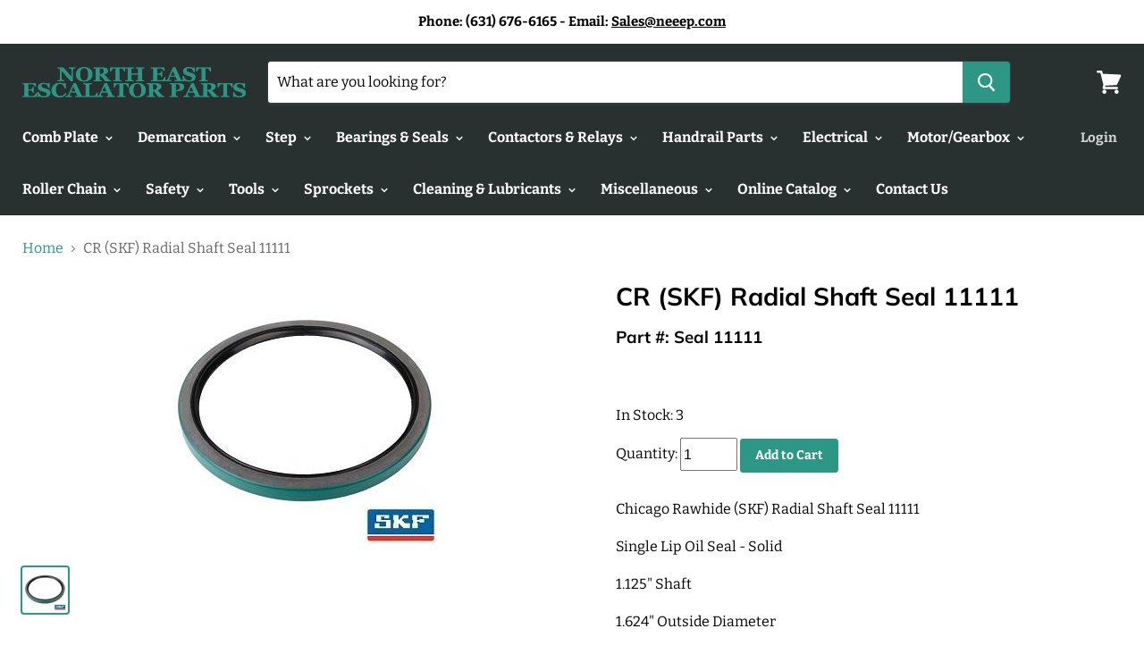

--- FILE ---
content_type: text/html; charset=utf-8
request_url: https://www.neeep.com/products/cr-skf-radial-shaft-seal-11111
body_size: 25371
content:
<!doctype html>
<!--[if IE]><html class="no-js no-touch ie9" lang="en"><![endif]-->
<!--[if !IE]><!--><html class="no-js no-touch" lang="en"><!--<![endif]-->
  <head>
 
    <meta charset="utf-8">
    <meta http-equiv="x-ua-compatible" content="IE=edge">
    <meta name="msvalidate.01" content="2F82DACAFCA7F5BD77C5437CE5940AEB" />
    
    <meta name="google-site-verification" content="KyJv5NB6m_cdlib5GJ9TKhT0dd2sG8l3wDQcE9fB4mk" />
      
   

    
    <script>
    (function(i,s,o,g,r,a,m){i['GoogleAnalyticsObject']=r;i[r]=i[r]||function(){
    (i[r].q=i[r].q||[]).push(arguments)},i[r].l=1*new Date();a=s.createElement(o),
    m=s.getElementsByTagName(o)[0];a.async=1;a.src=g;m.parentNode.insertBefore(a,m)
    })(window,document,'script','//www.google-analytics.com/analytics.js','ga');

    ga('create', 'UA-xxxxxxxx-x', 'yourdomain.com');
    ga('send', 'pageview');
    ga('require', 'ecommerce', 'ecommerce.js');

    function trackEcommerce() {
    this._addTrans = addTrans;
    this._addItem = addItems;
    this._trackTrans = trackTrans;
    }
    function addTrans(orderID,store,total,tax,shipping,city,state,country) {
    ga('ecommerce:addTransaction', {
        'id': orderID,
        'affiliation': store,
        'revenue': total,
        'tax': tax,
        'shipping': shipping,
        'city': city,
        'state': state,
        'country': country
    });
    }
    function addItems(orderID,sku,product,variation,price,qty) {
    ga('ecommerce:addItem', {
        'id': orderID,
        'sku': sku,
        'name': product,
        'category': variation,
        'price': price,
        'quantity': qty
    });
    }
    function trackTrans() {
        ga('ecommerce:send');
    }
    var pageTracker = new trackEcommerce();
</script>
    
    
    
    <!-- Start Alexa Certify Javascript -->
<script type="text/javascript">
_atrk_opts = { atrk_acct:"IAq/r1ah9W20em", domain:"neeep.com",dynamic: true};
(function() { var as = document.createElement('script'); as.type = 'text/javascript'; as.async = true; as.src = "https://certify-js.alexametrics.com/atrk.js"; var s = document.getElementsByTagName('script')[0];s.parentNode.insertBefore(as, s); })();
</script>
<noscript><img src="https://certify.alexametrics.com/atrk.gif?account=IAq/r1ah9W20em" style="display:none" height="1" width="1" alt="" /></noscript>
<!-- End Alexa Certify Javascript -->  
    
    
    <title>CR (SKF) Radial Shaft Seal 11111 — North East Escalator Parts</title>

    
      <meta name="description" content="Chicago Rawhide (SKF) Radial Shaft Seal 11111 Single Lip Oil Seal - Solid 1.125&quot; Shaft 1.624&quot; Outside Diameter 0.250&quot; Width Polyacrylate Elastomer Material CRW1 Design">
    

    

    <link rel="canonical" href="https://www.neeep.com/products/cr-skf-radial-shaft-seal-11111">
    <meta name="viewport" content="width=device-width">

    
<meta property="og:site_name" content="North East Escalator Parts">
<meta property="og:url" content="https://www.neeep.com/products/cr-skf-radial-shaft-seal-11111">
<meta property="og:title" content="CR (SKF) Radial Shaft Seal 11111">
<meta property="og:type" content="product">
<meta property="og:description" content="Chicago Rawhide (SKF) Radial Shaft Seal 11111 Single Lip Oil Seal - Solid 1.125&quot; Shaft 1.624&quot; Outside Diameter 0.250&quot; Width Polyacrylate Elastomer Material CRW1 Design"><meta property="og:price:amount" content="15.25">
  <meta property="og:price:currency" content="USD"><meta property="og:image" content="http://www.neeep.com/cdn/shop/products/64993cr_e426255a-9d0c-4590-9815-a9e9ce99380c_1024x1024.jpg?v=1597688243">
<meta property="og:image:secure_url" content="https://www.neeep.com/cdn/shop/products/64993cr_e426255a-9d0c-4590-9815-a9e9ce99380c_1024x1024.jpg?v=1597688243">



  <meta name="twitter:card" content="summary">

<meta name="twitter:title" content="CR (SKF) Radial Shaft Seal 11111">
<meta name="twitter:description" content="Chicago Rawhide (SKF) Radial Shaft Seal 11111 Single Lip Oil Seal - Solid 1.125&quot; Shaft 1.624&quot; Outside Diameter 0.250&quot; Width Polyacrylate Elastomer Material CRW1 Design">
<meta name="twitter:image" content="https://www.neeep.com/cdn/shop/products/64993cr_e426255a-9d0c-4590-9815-a9e9ce99380c_600x600.jpg?v=1597688243">
    <meta name="twitter:image:width" content="600">
    <meta name="twitter:image:height" content="600">

    <script>window.performance && window.performance.mark && window.performance.mark('shopify.content_for_header.start');</script><meta name="google-site-verification" content="KyJv5NB6m_cdlib5GJ9TKhT0dd2sG8l3wDQcE9fB4mk">
<meta id="shopify-digital-wallet" name="shopify-digital-wallet" content="/17434359/digital_wallets/dialog">
<meta name="shopify-checkout-api-token" content="55e4be5060d16a594290953a62d50a81">
<meta id="in-context-paypal-metadata" data-shop-id="17434359" data-venmo-supported="false" data-environment="production" data-locale="en_US" data-paypal-v4="true" data-currency="USD">
<link rel="alternate" type="application/json+oembed" href="https://www.neeep.com/products/cr-skf-radial-shaft-seal-11111.oembed">
<script async="async" src="/checkouts/internal/preloads.js?locale=en-US"></script>
<link rel="preconnect" href="https://shop.app" crossorigin="anonymous">
<script async="async" src="https://shop.app/checkouts/internal/preloads.js?locale=en-US&shop_id=17434359" crossorigin="anonymous"></script>
<script id="apple-pay-shop-capabilities" type="application/json">{"shopId":17434359,"countryCode":"US","currencyCode":"USD","merchantCapabilities":["supports3DS"],"merchantId":"gid:\/\/shopify\/Shop\/17434359","merchantName":"North East Escalator Parts","requiredBillingContactFields":["postalAddress","email","phone"],"requiredShippingContactFields":["postalAddress","email","phone"],"shippingType":"shipping","supportedNetworks":["visa","masterCard","amex","discover","elo","jcb"],"total":{"type":"pending","label":"North East Escalator Parts","amount":"1.00"},"shopifyPaymentsEnabled":true,"supportsSubscriptions":true}</script>
<script id="shopify-features" type="application/json">{"accessToken":"55e4be5060d16a594290953a62d50a81","betas":["rich-media-storefront-analytics"],"domain":"www.neeep.com","predictiveSearch":true,"shopId":17434359,"locale":"en"}</script>
<script>var Shopify = Shopify || {};
Shopify.shop = "northeast-store.myshopify.com";
Shopify.locale = "en";
Shopify.currency = {"active":"USD","rate":"1.0"};
Shopify.country = "US";
Shopify.theme = {"name":"Empire","id":11317772342,"schema_name":"Empire","schema_version":"4.0.0","theme_store_id":838,"role":"main"};
Shopify.theme.handle = "null";
Shopify.theme.style = {"id":null,"handle":null};
Shopify.cdnHost = "www.neeep.com/cdn";
Shopify.routes = Shopify.routes || {};
Shopify.routes.root = "/";</script>
<script type="module">!function(o){(o.Shopify=o.Shopify||{}).modules=!0}(window);</script>
<script>!function(o){function n(){var o=[];function n(){o.push(Array.prototype.slice.apply(arguments))}return n.q=o,n}var t=o.Shopify=o.Shopify||{};t.loadFeatures=n(),t.autoloadFeatures=n()}(window);</script>
<script>
  window.ShopifyPay = window.ShopifyPay || {};
  window.ShopifyPay.apiHost = "shop.app\/pay";
  window.ShopifyPay.redirectState = null;
</script>
<script id="shop-js-analytics" type="application/json">{"pageType":"product"}</script>
<script defer="defer" async type="module" src="//www.neeep.com/cdn/shopifycloud/shop-js/modules/v2/client.init-shop-cart-sync_C5BV16lS.en.esm.js"></script>
<script defer="defer" async type="module" src="//www.neeep.com/cdn/shopifycloud/shop-js/modules/v2/chunk.common_CygWptCX.esm.js"></script>
<script type="module">
  await import("//www.neeep.com/cdn/shopifycloud/shop-js/modules/v2/client.init-shop-cart-sync_C5BV16lS.en.esm.js");
await import("//www.neeep.com/cdn/shopifycloud/shop-js/modules/v2/chunk.common_CygWptCX.esm.js");

  window.Shopify.SignInWithShop?.initShopCartSync?.({"fedCMEnabled":true,"windoidEnabled":true});

</script>
<script>
  window.Shopify = window.Shopify || {};
  if (!window.Shopify.featureAssets) window.Shopify.featureAssets = {};
  window.Shopify.featureAssets['shop-js'] = {"shop-cart-sync":["modules/v2/client.shop-cart-sync_ZFArdW7E.en.esm.js","modules/v2/chunk.common_CygWptCX.esm.js"],"init-fed-cm":["modules/v2/client.init-fed-cm_CmiC4vf6.en.esm.js","modules/v2/chunk.common_CygWptCX.esm.js"],"shop-button":["modules/v2/client.shop-button_tlx5R9nI.en.esm.js","modules/v2/chunk.common_CygWptCX.esm.js"],"shop-cash-offers":["modules/v2/client.shop-cash-offers_DOA2yAJr.en.esm.js","modules/v2/chunk.common_CygWptCX.esm.js","modules/v2/chunk.modal_D71HUcav.esm.js"],"init-windoid":["modules/v2/client.init-windoid_sURxWdc1.en.esm.js","modules/v2/chunk.common_CygWptCX.esm.js"],"shop-toast-manager":["modules/v2/client.shop-toast-manager_ClPi3nE9.en.esm.js","modules/v2/chunk.common_CygWptCX.esm.js"],"init-shop-email-lookup-coordinator":["modules/v2/client.init-shop-email-lookup-coordinator_B8hsDcYM.en.esm.js","modules/v2/chunk.common_CygWptCX.esm.js"],"init-shop-cart-sync":["modules/v2/client.init-shop-cart-sync_C5BV16lS.en.esm.js","modules/v2/chunk.common_CygWptCX.esm.js"],"avatar":["modules/v2/client.avatar_BTnouDA3.en.esm.js"],"pay-button":["modules/v2/client.pay-button_FdsNuTd3.en.esm.js","modules/v2/chunk.common_CygWptCX.esm.js"],"init-customer-accounts":["modules/v2/client.init-customer-accounts_DxDtT_ad.en.esm.js","modules/v2/client.shop-login-button_C5VAVYt1.en.esm.js","modules/v2/chunk.common_CygWptCX.esm.js","modules/v2/chunk.modal_D71HUcav.esm.js"],"init-shop-for-new-customer-accounts":["modules/v2/client.init-shop-for-new-customer-accounts_ChsxoAhi.en.esm.js","modules/v2/client.shop-login-button_C5VAVYt1.en.esm.js","modules/v2/chunk.common_CygWptCX.esm.js","modules/v2/chunk.modal_D71HUcav.esm.js"],"shop-login-button":["modules/v2/client.shop-login-button_C5VAVYt1.en.esm.js","modules/v2/chunk.common_CygWptCX.esm.js","modules/v2/chunk.modal_D71HUcav.esm.js"],"init-customer-accounts-sign-up":["modules/v2/client.init-customer-accounts-sign-up_CPSyQ0Tj.en.esm.js","modules/v2/client.shop-login-button_C5VAVYt1.en.esm.js","modules/v2/chunk.common_CygWptCX.esm.js","modules/v2/chunk.modal_D71HUcav.esm.js"],"shop-follow-button":["modules/v2/client.shop-follow-button_Cva4Ekp9.en.esm.js","modules/v2/chunk.common_CygWptCX.esm.js","modules/v2/chunk.modal_D71HUcav.esm.js"],"checkout-modal":["modules/v2/client.checkout-modal_BPM8l0SH.en.esm.js","modules/v2/chunk.common_CygWptCX.esm.js","modules/v2/chunk.modal_D71HUcav.esm.js"],"lead-capture":["modules/v2/client.lead-capture_Bi8yE_yS.en.esm.js","modules/v2/chunk.common_CygWptCX.esm.js","modules/v2/chunk.modal_D71HUcav.esm.js"],"shop-login":["modules/v2/client.shop-login_D6lNrXab.en.esm.js","modules/v2/chunk.common_CygWptCX.esm.js","modules/v2/chunk.modal_D71HUcav.esm.js"],"payment-terms":["modules/v2/client.payment-terms_CZxnsJam.en.esm.js","modules/v2/chunk.common_CygWptCX.esm.js","modules/v2/chunk.modal_D71HUcav.esm.js"]};
</script>
<script id="__st">var __st={"a":17434359,"offset":-18000,"reqid":"4fb7b3f7-a4d6-48db-bc91-357a4ca31aad-1768637702","pageurl":"www.neeep.com\/products\/cr-skf-radial-shaft-seal-11111","u":"e679e19276e0","p":"product","rtyp":"product","rid":4689662214198};</script>
<script>window.ShopifyPaypalV4VisibilityTracking = true;</script>
<script id="captcha-bootstrap">!function(){'use strict';const t='contact',e='account',n='new_comment',o=[[t,t],['blogs',n],['comments',n],[t,'customer']],c=[[e,'customer_login'],[e,'guest_login'],[e,'recover_customer_password'],[e,'create_customer']],r=t=>t.map((([t,e])=>`form[action*='/${t}']:not([data-nocaptcha='true']) input[name='form_type'][value='${e}']`)).join(','),a=t=>()=>t?[...document.querySelectorAll(t)].map((t=>t.form)):[];function s(){const t=[...o],e=r(t);return a(e)}const i='password',u='form_key',d=['recaptcha-v3-token','g-recaptcha-response','h-captcha-response',i],f=()=>{try{return window.sessionStorage}catch{return}},m='__shopify_v',_=t=>t.elements[u];function p(t,e,n=!1){try{const o=window.sessionStorage,c=JSON.parse(o.getItem(e)),{data:r}=function(t){const{data:e,action:n}=t;return t[m]||n?{data:e,action:n}:{data:t,action:n}}(c);for(const[e,n]of Object.entries(r))t.elements[e]&&(t.elements[e].value=n);n&&o.removeItem(e)}catch(o){console.error('form repopulation failed',{error:o})}}const l='form_type',E='cptcha';function T(t){t.dataset[E]=!0}const w=window,h=w.document,L='Shopify',v='ce_forms',y='captcha';let A=!1;((t,e)=>{const n=(g='f06e6c50-85a8-45c8-87d0-21a2b65856fe',I='https://cdn.shopify.com/shopifycloud/storefront-forms-hcaptcha/ce_storefront_forms_captcha_hcaptcha.v1.5.2.iife.js',D={infoText:'Protected by hCaptcha',privacyText:'Privacy',termsText:'Terms'},(t,e,n)=>{const o=w[L][v],c=o.bindForm;if(c)return c(t,g,e,D).then(n);var r;o.q.push([[t,g,e,D],n]),r=I,A||(h.body.append(Object.assign(h.createElement('script'),{id:'captcha-provider',async:!0,src:r})),A=!0)});var g,I,D;w[L]=w[L]||{},w[L][v]=w[L][v]||{},w[L][v].q=[],w[L][y]=w[L][y]||{},w[L][y].protect=function(t,e){n(t,void 0,e),T(t)},Object.freeze(w[L][y]),function(t,e,n,w,h,L){const[v,y,A,g]=function(t,e,n){const i=e?o:[],u=t?c:[],d=[...i,...u],f=r(d),m=r(i),_=r(d.filter((([t,e])=>n.includes(e))));return[a(f),a(m),a(_),s()]}(w,h,L),I=t=>{const e=t.target;return e instanceof HTMLFormElement?e:e&&e.form},D=t=>v().includes(t);t.addEventListener('submit',(t=>{const e=I(t);if(!e)return;const n=D(e)&&!e.dataset.hcaptchaBound&&!e.dataset.recaptchaBound,o=_(e),c=g().includes(e)&&(!o||!o.value);(n||c)&&t.preventDefault(),c&&!n&&(function(t){try{if(!f())return;!function(t){const e=f();if(!e)return;const n=_(t);if(!n)return;const o=n.value;o&&e.removeItem(o)}(t);const e=Array.from(Array(32),(()=>Math.random().toString(36)[2])).join('');!function(t,e){_(t)||t.append(Object.assign(document.createElement('input'),{type:'hidden',name:u})),t.elements[u].value=e}(t,e),function(t,e){const n=f();if(!n)return;const o=[...t.querySelectorAll(`input[type='${i}']`)].map((({name:t})=>t)),c=[...d,...o],r={};for(const[a,s]of new FormData(t).entries())c.includes(a)||(r[a]=s);n.setItem(e,JSON.stringify({[m]:1,action:t.action,data:r}))}(t,e)}catch(e){console.error('failed to persist form',e)}}(e),e.submit())}));const S=(t,e)=>{t&&!t.dataset[E]&&(n(t,e.some((e=>e===t))),T(t))};for(const o of['focusin','change'])t.addEventListener(o,(t=>{const e=I(t);D(e)&&S(e,y())}));const B=e.get('form_key'),M=e.get(l),P=B&&M;t.addEventListener('DOMContentLoaded',(()=>{const t=y();if(P)for(const e of t)e.elements[l].value===M&&p(e,B);[...new Set([...A(),...v().filter((t=>'true'===t.dataset.shopifyCaptcha))])].forEach((e=>S(e,t)))}))}(h,new URLSearchParams(w.location.search),n,t,e,['guest_login'])})(!0,!0)}();</script>
<script integrity="sha256-4kQ18oKyAcykRKYeNunJcIwy7WH5gtpwJnB7kiuLZ1E=" data-source-attribution="shopify.loadfeatures" defer="defer" src="//www.neeep.com/cdn/shopifycloud/storefront/assets/storefront/load_feature-a0a9edcb.js" crossorigin="anonymous"></script>
<script crossorigin="anonymous" defer="defer" src="//www.neeep.com/cdn/shopifycloud/storefront/assets/shopify_pay/storefront-65b4c6d7.js?v=20250812"></script>
<script data-source-attribution="shopify.dynamic_checkout.dynamic.init">var Shopify=Shopify||{};Shopify.PaymentButton=Shopify.PaymentButton||{isStorefrontPortableWallets:!0,init:function(){window.Shopify.PaymentButton.init=function(){};var t=document.createElement("script");t.src="https://www.neeep.com/cdn/shopifycloud/portable-wallets/latest/portable-wallets.en.js",t.type="module",document.head.appendChild(t)}};
</script>
<script data-source-attribution="shopify.dynamic_checkout.buyer_consent">
  function portableWalletsHideBuyerConsent(e){var t=document.getElementById("shopify-buyer-consent"),n=document.getElementById("shopify-subscription-policy-button");t&&n&&(t.classList.add("hidden"),t.setAttribute("aria-hidden","true"),n.removeEventListener("click",e))}function portableWalletsShowBuyerConsent(e){var t=document.getElementById("shopify-buyer-consent"),n=document.getElementById("shopify-subscription-policy-button");t&&n&&(t.classList.remove("hidden"),t.removeAttribute("aria-hidden"),n.addEventListener("click",e))}window.Shopify?.PaymentButton&&(window.Shopify.PaymentButton.hideBuyerConsent=portableWalletsHideBuyerConsent,window.Shopify.PaymentButton.showBuyerConsent=portableWalletsShowBuyerConsent);
</script>
<script data-source-attribution="shopify.dynamic_checkout.cart.bootstrap">document.addEventListener("DOMContentLoaded",(function(){function t(){return document.querySelector("shopify-accelerated-checkout-cart, shopify-accelerated-checkout")}if(t())Shopify.PaymentButton.init();else{new MutationObserver((function(e,n){t()&&(Shopify.PaymentButton.init(),n.disconnect())})).observe(document.body,{childList:!0,subtree:!0})}}));
</script>
<script id='scb4127' type='text/javascript' async='' src='https://www.neeep.com/cdn/shopifycloud/privacy-banner/storefront-banner.js'></script><link id="shopify-accelerated-checkout-styles" rel="stylesheet" media="screen" href="https://www.neeep.com/cdn/shopifycloud/portable-wallets/latest/accelerated-checkout-backwards-compat.css" crossorigin="anonymous">
<style id="shopify-accelerated-checkout-cart">
        #shopify-buyer-consent {
  margin-top: 1em;
  display: inline-block;
  width: 100%;
}

#shopify-buyer-consent.hidden {
  display: none;
}

#shopify-subscription-policy-button {
  background: none;
  border: none;
  padding: 0;
  text-decoration: underline;
  font-size: inherit;
  cursor: pointer;
}

#shopify-subscription-policy-button::before {
  box-shadow: none;
}

      </style>

<script>window.performance && window.performance.mark && window.performance.mark('shopify.content_for_header.end');</script>

    <script>
      document.documentElement.className=document.documentElement.className.replace(/\bno-js\b/,'js');
      if(window.Shopify&&window.Shopify.designMode)document.documentElement.className+=' in-theme-editor';
      if(('ontouchstart' in window)||window.DocumentTouch&&document instanceof DocumentTouch)document.documentElement.className=document.documentElement.className.replace(/\bno-touch\b/,'has-touch');
    </script>

    <link href="//www.neeep.com/cdn/shop/t/8/assets/theme.scss.css?v=20004617558146332221759251244" rel="stylesheet" type="text/css" media="all" />
  <link href="https://monorail-edge.shopifysvc.com" rel="dns-prefetch">
<script>(function(){if ("sendBeacon" in navigator && "performance" in window) {try {var session_token_from_headers = performance.getEntriesByType('navigation')[0].serverTiming.find(x => x.name == '_s').description;} catch {var session_token_from_headers = undefined;}var session_cookie_matches = document.cookie.match(/_shopify_s=([^;]*)/);var session_token_from_cookie = session_cookie_matches && session_cookie_matches.length === 2 ? session_cookie_matches[1] : "";var session_token = session_token_from_headers || session_token_from_cookie || "";function handle_abandonment_event(e) {var entries = performance.getEntries().filter(function(entry) {return /monorail-edge.shopifysvc.com/.test(entry.name);});if (!window.abandonment_tracked && entries.length === 0) {window.abandonment_tracked = true;var currentMs = Date.now();var navigation_start = performance.timing.navigationStart;var payload = {shop_id: 17434359,url: window.location.href,navigation_start,duration: currentMs - navigation_start,session_token,page_type: "product"};window.navigator.sendBeacon("https://monorail-edge.shopifysvc.com/v1/produce", JSON.stringify({schema_id: "online_store_buyer_site_abandonment/1.1",payload: payload,metadata: {event_created_at_ms: currentMs,event_sent_at_ms: currentMs}}));}}window.addEventListener('pagehide', handle_abandonment_event);}}());</script>
<script id="web-pixels-manager-setup">(function e(e,d,r,n,o){if(void 0===o&&(o={}),!Boolean(null===(a=null===(i=window.Shopify)||void 0===i?void 0:i.analytics)||void 0===a?void 0:a.replayQueue)){var i,a;window.Shopify=window.Shopify||{};var t=window.Shopify;t.analytics=t.analytics||{};var s=t.analytics;s.replayQueue=[],s.publish=function(e,d,r){return s.replayQueue.push([e,d,r]),!0};try{self.performance.mark("wpm:start")}catch(e){}var l=function(){var e={modern:/Edge?\/(1{2}[4-9]|1[2-9]\d|[2-9]\d{2}|\d{4,})\.\d+(\.\d+|)|Firefox\/(1{2}[4-9]|1[2-9]\d|[2-9]\d{2}|\d{4,})\.\d+(\.\d+|)|Chrom(ium|e)\/(9{2}|\d{3,})\.\d+(\.\d+|)|(Maci|X1{2}).+ Version\/(15\.\d+|(1[6-9]|[2-9]\d|\d{3,})\.\d+)([,.]\d+|)( \(\w+\)|)( Mobile\/\w+|) Safari\/|Chrome.+OPR\/(9{2}|\d{3,})\.\d+\.\d+|(CPU[ +]OS|iPhone[ +]OS|CPU[ +]iPhone|CPU IPhone OS|CPU iPad OS)[ +]+(15[._]\d+|(1[6-9]|[2-9]\d|\d{3,})[._]\d+)([._]\d+|)|Android:?[ /-](13[3-9]|1[4-9]\d|[2-9]\d{2}|\d{4,})(\.\d+|)(\.\d+|)|Android.+Firefox\/(13[5-9]|1[4-9]\d|[2-9]\d{2}|\d{4,})\.\d+(\.\d+|)|Android.+Chrom(ium|e)\/(13[3-9]|1[4-9]\d|[2-9]\d{2}|\d{4,})\.\d+(\.\d+|)|SamsungBrowser\/([2-9]\d|\d{3,})\.\d+/,legacy:/Edge?\/(1[6-9]|[2-9]\d|\d{3,})\.\d+(\.\d+|)|Firefox\/(5[4-9]|[6-9]\d|\d{3,})\.\d+(\.\d+|)|Chrom(ium|e)\/(5[1-9]|[6-9]\d|\d{3,})\.\d+(\.\d+|)([\d.]+$|.*Safari\/(?![\d.]+ Edge\/[\d.]+$))|(Maci|X1{2}).+ Version\/(10\.\d+|(1[1-9]|[2-9]\d|\d{3,})\.\d+)([,.]\d+|)( \(\w+\)|)( Mobile\/\w+|) Safari\/|Chrome.+OPR\/(3[89]|[4-9]\d|\d{3,})\.\d+\.\d+|(CPU[ +]OS|iPhone[ +]OS|CPU[ +]iPhone|CPU IPhone OS|CPU iPad OS)[ +]+(10[._]\d+|(1[1-9]|[2-9]\d|\d{3,})[._]\d+)([._]\d+|)|Android:?[ /-](13[3-9]|1[4-9]\d|[2-9]\d{2}|\d{4,})(\.\d+|)(\.\d+|)|Mobile Safari.+OPR\/([89]\d|\d{3,})\.\d+\.\d+|Android.+Firefox\/(13[5-9]|1[4-9]\d|[2-9]\d{2}|\d{4,})\.\d+(\.\d+|)|Android.+Chrom(ium|e)\/(13[3-9]|1[4-9]\d|[2-9]\d{2}|\d{4,})\.\d+(\.\d+|)|Android.+(UC? ?Browser|UCWEB|U3)[ /]?(15\.([5-9]|\d{2,})|(1[6-9]|[2-9]\d|\d{3,})\.\d+)\.\d+|SamsungBrowser\/(5\.\d+|([6-9]|\d{2,})\.\d+)|Android.+MQ{2}Browser\/(14(\.(9|\d{2,})|)|(1[5-9]|[2-9]\d|\d{3,})(\.\d+|))(\.\d+|)|K[Aa][Ii]OS\/(3\.\d+|([4-9]|\d{2,})\.\d+)(\.\d+|)/},d=e.modern,r=e.legacy,n=navigator.userAgent;return n.match(d)?"modern":n.match(r)?"legacy":"unknown"}(),u="modern"===l?"modern":"legacy",c=(null!=n?n:{modern:"",legacy:""})[u],f=function(e){return[e.baseUrl,"/wpm","/b",e.hashVersion,"modern"===e.buildTarget?"m":"l",".js"].join("")}({baseUrl:d,hashVersion:r,buildTarget:u}),m=function(e){var d=e.version,r=e.bundleTarget,n=e.surface,o=e.pageUrl,i=e.monorailEndpoint;return{emit:function(e){var a=e.status,t=e.errorMsg,s=(new Date).getTime(),l=JSON.stringify({metadata:{event_sent_at_ms:s},events:[{schema_id:"web_pixels_manager_load/3.1",payload:{version:d,bundle_target:r,page_url:o,status:a,surface:n,error_msg:t},metadata:{event_created_at_ms:s}}]});if(!i)return console&&console.warn&&console.warn("[Web Pixels Manager] No Monorail endpoint provided, skipping logging."),!1;try{return self.navigator.sendBeacon.bind(self.navigator)(i,l)}catch(e){}var u=new XMLHttpRequest;try{return u.open("POST",i,!0),u.setRequestHeader("Content-Type","text/plain"),u.send(l),!0}catch(e){return console&&console.warn&&console.warn("[Web Pixels Manager] Got an unhandled error while logging to Monorail."),!1}}}}({version:r,bundleTarget:l,surface:e.surface,pageUrl:self.location.href,monorailEndpoint:e.monorailEndpoint});try{o.browserTarget=l,function(e){var d=e.src,r=e.async,n=void 0===r||r,o=e.onload,i=e.onerror,a=e.sri,t=e.scriptDataAttributes,s=void 0===t?{}:t,l=document.createElement("script"),u=document.querySelector("head"),c=document.querySelector("body");if(l.async=n,l.src=d,a&&(l.integrity=a,l.crossOrigin="anonymous"),s)for(var f in s)if(Object.prototype.hasOwnProperty.call(s,f))try{l.dataset[f]=s[f]}catch(e){}if(o&&l.addEventListener("load",o),i&&l.addEventListener("error",i),u)u.appendChild(l);else{if(!c)throw new Error("Did not find a head or body element to append the script");c.appendChild(l)}}({src:f,async:!0,onload:function(){if(!function(){var e,d;return Boolean(null===(d=null===(e=window.Shopify)||void 0===e?void 0:e.analytics)||void 0===d?void 0:d.initialized)}()){var d=window.webPixelsManager.init(e)||void 0;if(d){var r=window.Shopify.analytics;r.replayQueue.forEach((function(e){var r=e[0],n=e[1],o=e[2];d.publishCustomEvent(r,n,o)})),r.replayQueue=[],r.publish=d.publishCustomEvent,r.visitor=d.visitor,r.initialized=!0}}},onerror:function(){return m.emit({status:"failed",errorMsg:"".concat(f," has failed to load")})},sri:function(e){var d=/^sha384-[A-Za-z0-9+/=]+$/;return"string"==typeof e&&d.test(e)}(c)?c:"",scriptDataAttributes:o}),m.emit({status:"loading"})}catch(e){m.emit({status:"failed",errorMsg:(null==e?void 0:e.message)||"Unknown error"})}}})({shopId: 17434359,storefrontBaseUrl: "https://www.neeep.com",extensionsBaseUrl: "https://extensions.shopifycdn.com/cdn/shopifycloud/web-pixels-manager",monorailEndpoint: "https://monorail-edge.shopifysvc.com/unstable/produce_batch",surface: "storefront-renderer",enabledBetaFlags: ["2dca8a86"],webPixelsConfigList: [{"id":"823984430","configuration":"{\"config\":\"{\\\"pixel_id\\\":\\\"AW-613580043\\\",\\\"target_country\\\":\\\"US\\\",\\\"gtag_events\\\":[{\\\"type\\\":\\\"search\\\",\\\"action_label\\\":\\\"AW-613580043\\\/TD8YCLXMyNcBEIv6yaQC\\\"},{\\\"type\\\":\\\"begin_checkout\\\",\\\"action_label\\\":\\\"AW-613580043\\\/05c3CLLMyNcBEIv6yaQC\\\"},{\\\"type\\\":\\\"view_item\\\",\\\"action_label\\\":[\\\"AW-613580043\\\/X4-vCKzMyNcBEIv6yaQC\\\",\\\"MC-2GF0WF6E6C\\\"]},{\\\"type\\\":\\\"purchase\\\",\\\"action_label\\\":[\\\"AW-613580043\\\/lohYCKnMyNcBEIv6yaQC\\\",\\\"MC-2GF0WF6E6C\\\"]},{\\\"type\\\":\\\"page_view\\\",\\\"action_label\\\":[\\\"AW-613580043\\\/cwl6CKbMyNcBEIv6yaQC\\\",\\\"MC-2GF0WF6E6C\\\"]},{\\\"type\\\":\\\"add_payment_info\\\",\\\"action_label\\\":\\\"AW-613580043\\\/JoTgCLjMyNcBEIv6yaQC\\\"},{\\\"type\\\":\\\"add_to_cart\\\",\\\"action_label\\\":\\\"AW-613580043\\\/CWcYCK_MyNcBEIv6yaQC\\\"}],\\\"enable_monitoring_mode\\\":false}\"}","eventPayloadVersion":"v1","runtimeContext":"OPEN","scriptVersion":"b2a88bafab3e21179ed38636efcd8a93","type":"APP","apiClientId":1780363,"privacyPurposes":[],"dataSharingAdjustments":{"protectedCustomerApprovalScopes":["read_customer_address","read_customer_email","read_customer_name","read_customer_personal_data","read_customer_phone"]}},{"id":"shopify-app-pixel","configuration":"{}","eventPayloadVersion":"v1","runtimeContext":"STRICT","scriptVersion":"0450","apiClientId":"shopify-pixel","type":"APP","privacyPurposes":["ANALYTICS","MARKETING"]},{"id":"shopify-custom-pixel","eventPayloadVersion":"v1","runtimeContext":"LAX","scriptVersion":"0450","apiClientId":"shopify-pixel","type":"CUSTOM","privacyPurposes":["ANALYTICS","MARKETING"]}],isMerchantRequest: false,initData: {"shop":{"name":"North East Escalator Parts","paymentSettings":{"currencyCode":"USD"},"myshopifyDomain":"northeast-store.myshopify.com","countryCode":"US","storefrontUrl":"https:\/\/www.neeep.com"},"customer":null,"cart":null,"checkout":null,"productVariants":[{"price":{"amount":15.25,"currencyCode":"USD"},"product":{"title":"CR (SKF) Radial Shaft Seal 11111","vendor":"SKF","id":"4689662214198","untranslatedTitle":"CR (SKF) Radial Shaft Seal 11111","url":"\/products\/cr-skf-radial-shaft-seal-11111","type":"SKF Seals"},"id":"32654357528630","image":{"src":"\/\/www.neeep.com\/cdn\/shop\/products\/64993cr_e426255a-9d0c-4590-9815-a9e9ce99380c.jpg?v=1597688243"},"sku":"Seal 11111","title":"Default Title","untranslatedTitle":"Default Title"}],"purchasingCompany":null},},"https://www.neeep.com/cdn","fcfee988w5aeb613cpc8e4bc33m6693e112",{"modern":"","legacy":""},{"shopId":"17434359","storefrontBaseUrl":"https:\/\/www.neeep.com","extensionBaseUrl":"https:\/\/extensions.shopifycdn.com\/cdn\/shopifycloud\/web-pixels-manager","surface":"storefront-renderer","enabledBetaFlags":"[\"2dca8a86\"]","isMerchantRequest":"false","hashVersion":"fcfee988w5aeb613cpc8e4bc33m6693e112","publish":"custom","events":"[[\"page_viewed\",{}],[\"product_viewed\",{\"productVariant\":{\"price\":{\"amount\":15.25,\"currencyCode\":\"USD\"},\"product\":{\"title\":\"CR (SKF) Radial Shaft Seal 11111\",\"vendor\":\"SKF\",\"id\":\"4689662214198\",\"untranslatedTitle\":\"CR (SKF) Radial Shaft Seal 11111\",\"url\":\"\/products\/cr-skf-radial-shaft-seal-11111\",\"type\":\"SKF Seals\"},\"id\":\"32654357528630\",\"image\":{\"src\":\"\/\/www.neeep.com\/cdn\/shop\/products\/64993cr_e426255a-9d0c-4590-9815-a9e9ce99380c.jpg?v=1597688243\"},\"sku\":\"Seal 11111\",\"title\":\"Default Title\",\"untranslatedTitle\":\"Default Title\"}}]]"});</script><script>
  window.ShopifyAnalytics = window.ShopifyAnalytics || {};
  window.ShopifyAnalytics.meta = window.ShopifyAnalytics.meta || {};
  window.ShopifyAnalytics.meta.currency = 'USD';
  var meta = {"product":{"id":4689662214198,"gid":"gid:\/\/shopify\/Product\/4689662214198","vendor":"SKF","type":"SKF Seals","handle":"cr-skf-radial-shaft-seal-11111","variants":[{"id":32654357528630,"price":1525,"name":"CR (SKF) Radial Shaft Seal 11111","public_title":null,"sku":"Seal 11111"}],"remote":false},"page":{"pageType":"product","resourceType":"product","resourceId":4689662214198,"requestId":"4fb7b3f7-a4d6-48db-bc91-357a4ca31aad-1768637702"}};
  for (var attr in meta) {
    window.ShopifyAnalytics.meta[attr] = meta[attr];
  }
</script>
<script class="analytics">
  (function () {
    var customDocumentWrite = function(content) {
      var jquery = null;

      if (window.jQuery) {
        jquery = window.jQuery;
      } else if (window.Checkout && window.Checkout.$) {
        jquery = window.Checkout.$;
      }

      if (jquery) {
        jquery('body').append(content);
      }
    };

    var hasLoggedConversion = function(token) {
      if (token) {
        return document.cookie.indexOf('loggedConversion=' + token) !== -1;
      }
      return false;
    }

    var setCookieIfConversion = function(token) {
      if (token) {
        var twoMonthsFromNow = new Date(Date.now());
        twoMonthsFromNow.setMonth(twoMonthsFromNow.getMonth() + 2);

        document.cookie = 'loggedConversion=' + token + '; expires=' + twoMonthsFromNow;
      }
    }

    var trekkie = window.ShopifyAnalytics.lib = window.trekkie = window.trekkie || [];
    if (trekkie.integrations) {
      return;
    }
    trekkie.methods = [
      'identify',
      'page',
      'ready',
      'track',
      'trackForm',
      'trackLink'
    ];
    trekkie.factory = function(method) {
      return function() {
        var args = Array.prototype.slice.call(arguments);
        args.unshift(method);
        trekkie.push(args);
        return trekkie;
      };
    };
    for (var i = 0; i < trekkie.methods.length; i++) {
      var key = trekkie.methods[i];
      trekkie[key] = trekkie.factory(key);
    }
    trekkie.load = function(config) {
      trekkie.config = config || {};
      trekkie.config.initialDocumentCookie = document.cookie;
      var first = document.getElementsByTagName('script')[0];
      var script = document.createElement('script');
      script.type = 'text/javascript';
      script.onerror = function(e) {
        var scriptFallback = document.createElement('script');
        scriptFallback.type = 'text/javascript';
        scriptFallback.onerror = function(error) {
                var Monorail = {
      produce: function produce(monorailDomain, schemaId, payload) {
        var currentMs = new Date().getTime();
        var event = {
          schema_id: schemaId,
          payload: payload,
          metadata: {
            event_created_at_ms: currentMs,
            event_sent_at_ms: currentMs
          }
        };
        return Monorail.sendRequest("https://" + monorailDomain + "/v1/produce", JSON.stringify(event));
      },
      sendRequest: function sendRequest(endpointUrl, payload) {
        // Try the sendBeacon API
        if (window && window.navigator && typeof window.navigator.sendBeacon === 'function' && typeof window.Blob === 'function' && !Monorail.isIos12()) {
          var blobData = new window.Blob([payload], {
            type: 'text/plain'
          });

          if (window.navigator.sendBeacon(endpointUrl, blobData)) {
            return true;
          } // sendBeacon was not successful

        } // XHR beacon

        var xhr = new XMLHttpRequest();

        try {
          xhr.open('POST', endpointUrl);
          xhr.setRequestHeader('Content-Type', 'text/plain');
          xhr.send(payload);
        } catch (e) {
          console.log(e);
        }

        return false;
      },
      isIos12: function isIos12() {
        return window.navigator.userAgent.lastIndexOf('iPhone; CPU iPhone OS 12_') !== -1 || window.navigator.userAgent.lastIndexOf('iPad; CPU OS 12_') !== -1;
      }
    };
    Monorail.produce('monorail-edge.shopifysvc.com',
      'trekkie_storefront_load_errors/1.1',
      {shop_id: 17434359,
      theme_id: 11317772342,
      app_name: "storefront",
      context_url: window.location.href,
      source_url: "//www.neeep.com/cdn/s/trekkie.storefront.cd680fe47e6c39ca5d5df5f0a32d569bc48c0f27.min.js"});

        };
        scriptFallback.async = true;
        scriptFallback.src = '//www.neeep.com/cdn/s/trekkie.storefront.cd680fe47e6c39ca5d5df5f0a32d569bc48c0f27.min.js';
        first.parentNode.insertBefore(scriptFallback, first);
      };
      script.async = true;
      script.src = '//www.neeep.com/cdn/s/trekkie.storefront.cd680fe47e6c39ca5d5df5f0a32d569bc48c0f27.min.js';
      first.parentNode.insertBefore(script, first);
    };
    trekkie.load(
      {"Trekkie":{"appName":"storefront","development":false,"defaultAttributes":{"shopId":17434359,"isMerchantRequest":null,"themeId":11317772342,"themeCityHash":"1517789384980349082","contentLanguage":"en","currency":"USD","eventMetadataId":"e6e21f01-3d12-498e-8f1c-8d23b2c4a197"},"isServerSideCookieWritingEnabled":true,"monorailRegion":"shop_domain","enabledBetaFlags":["65f19447"]},"Session Attribution":{},"S2S":{"facebookCapiEnabled":false,"source":"trekkie-storefront-renderer","apiClientId":580111}}
    );

    var loaded = false;
    trekkie.ready(function() {
      if (loaded) return;
      loaded = true;

      window.ShopifyAnalytics.lib = window.trekkie;

      var originalDocumentWrite = document.write;
      document.write = customDocumentWrite;
      try { window.ShopifyAnalytics.merchantGoogleAnalytics.call(this); } catch(error) {};
      document.write = originalDocumentWrite;

      window.ShopifyAnalytics.lib.page(null,{"pageType":"product","resourceType":"product","resourceId":4689662214198,"requestId":"4fb7b3f7-a4d6-48db-bc91-357a4ca31aad-1768637702","shopifyEmitted":true});

      var match = window.location.pathname.match(/checkouts\/(.+)\/(thank_you|post_purchase)/)
      var token = match? match[1]: undefined;
      if (!hasLoggedConversion(token)) {
        setCookieIfConversion(token);
        window.ShopifyAnalytics.lib.track("Viewed Product",{"currency":"USD","variantId":32654357528630,"productId":4689662214198,"productGid":"gid:\/\/shopify\/Product\/4689662214198","name":"CR (SKF) Radial Shaft Seal 11111","price":"15.25","sku":"Seal 11111","brand":"SKF","variant":null,"category":"SKF Seals","nonInteraction":true,"remote":false},undefined,undefined,{"shopifyEmitted":true});
      window.ShopifyAnalytics.lib.track("monorail:\/\/trekkie_storefront_viewed_product\/1.1",{"currency":"USD","variantId":32654357528630,"productId":4689662214198,"productGid":"gid:\/\/shopify\/Product\/4689662214198","name":"CR (SKF) Radial Shaft Seal 11111","price":"15.25","sku":"Seal 11111","brand":"SKF","variant":null,"category":"SKF Seals","nonInteraction":true,"remote":false,"referer":"https:\/\/www.neeep.com\/products\/cr-skf-radial-shaft-seal-11111"});
      }
    });


        var eventsListenerScript = document.createElement('script');
        eventsListenerScript.async = true;
        eventsListenerScript.src = "//www.neeep.com/cdn/shopifycloud/storefront/assets/shop_events_listener-3da45d37.js";
        document.getElementsByTagName('head')[0].appendChild(eventsListenerScript);

})();</script>
  <script>
  if (!window.ga || (window.ga && typeof window.ga !== 'function')) {
    window.ga = function ga() {
      (window.ga.q = window.ga.q || []).push(arguments);
      if (window.Shopify && window.Shopify.analytics && typeof window.Shopify.analytics.publish === 'function') {
        window.Shopify.analytics.publish("ga_stub_called", {}, {sendTo: "google_osp_migration"});
      }
      console.error("Shopify's Google Analytics stub called with:", Array.from(arguments), "\nSee https://help.shopify.com/manual/promoting-marketing/pixels/pixel-migration#google for more information.");
    };
    if (window.Shopify && window.Shopify.analytics && typeof window.Shopify.analytics.publish === 'function') {
      window.Shopify.analytics.publish("ga_stub_initialized", {}, {sendTo: "google_osp_migration"});
    }
  }
</script>
<script
  defer
  src="https://www.neeep.com/cdn/shopifycloud/perf-kit/shopify-perf-kit-3.0.4.min.js"
  data-application="storefront-renderer"
  data-shop-id="17434359"
  data-render-region="gcp-us-central1"
  data-page-type="product"
  data-theme-instance-id="11317772342"
  data-theme-name="Empire"
  data-theme-version="4.0.0"
  data-monorail-region="shop_domain"
  data-resource-timing-sampling-rate="10"
  data-shs="true"
  data-shs-beacon="true"
  data-shs-export-with-fetch="true"
  data-shs-logs-sample-rate="1"
  data-shs-beacon-endpoint="https://www.neeep.com/api/collect"
></script>
</head>

  <body>
    <div id="shopify-section-static-header" class="shopify-section site-header-wrapper"><script
  type="application/json"
  data-section-id="static-header"
  data-section-type="static-header"
  data-section-data>
  {
    "settings": {
      "sticky_header": true,
      "live_search": {
        "enable": true,
        "enable_images": true,
        "enable_content": false,
        "money_format": "${{ amount }}",
        "context": {
          "view_all_results": "View all results",
          "view_all_products": "View all products",
          "content_results": {
            "title": "Pages \u0026amp; Posts",
            "no_results": "No results."
          },
          "no_results_products": {
            "title": "No products for “*terms*”.",
            "message": "Sorry, we couldn’t find any matches."
          }
        }
      }
    },
    "currency": {
      "enable": false,
      "shop_currency": "USD",
      "default_currency": "USD",
      "display_format": "money_format",
      "money_format": "${{ amount }}",
      "money_format_no_currency": "${{ amount }}",
      "money_format_currency": "${{ amount }} USD"
    }
  }
</script>

<style>
  .announcement-bar {
    color: #000000;
    background: #ffffff;
  }
</style>









  
    
      <div
        class="
          announcement-bar
          
        "
      >
    

    
      <div class="announcement-bar-text">
        Phone: (631) 676-6165 - Email: <a href="mailto:sales@neeep.com">Sales@neeep.com</a>
      </div>
    

    <div class="announcement-bar-text-mobile">
      
        Phone: (631) 676-6165 - Email: <a href="mailto:sales@neeep.com">Sales@neeep.com</a>
      
    </div>

    
      </div>
    
  


<section
  class="site-header"
  data-site-header-main
  data-site-header-sticky>
  <div class="site-header-menu-toggle">
    <a class="site-header-menu-toggle--button" href="#" data-menu-toggle>
      <span class="toggle-icon--bar toggle-icon--bar-top"></span>
      <span class="toggle-icon--bar toggle-icon--bar-middle"></span>
      <span class="toggle-icon--bar toggle-icon--bar-bottom"></span>
      <span class="show-for-sr">Menu</span>
    </a>
  </div>

  <div
    class="
      site-header-main
      
    "
  >
    <div class="site-header-logo">
      <a
        class="site-logo"
        href="/">
        
          
          
          
          
          

          

          

  

  <img
    src="//www.neeep.com/cdn/shop/files/north_east_logo_final_0233d342-49dd-4db9-a054-f4ba4ca5cf2c_2217x304_1_1824x250.png?v=1614314375"
    alt=""

    
      data-rimg
      srcset="//www.neeep.com/cdn/shop/files/north_east_logo_final_0233d342-49dd-4db9-a054-f4ba4ca5cf2c_2217x304_1_1824x250.png?v=1614314375 1x, //www.neeep.com/cdn/shop/files/north_east_logo_final_0233d342-49dd-4db9-a054-f4ba4ca5cf2c_2217x304_1_2207x303.png?v=1614314375 1.21x"
    

    class="site-logo-image"
    style="
            max-width: 250px;
            max-height: 100px;
          "
    
  >




        
      </a>
    </div>

    



<div class="live-search" data-live-search>
  <form
    class="live-search-form form-fields-inline"
    action="/search"
    method="get"
    data-live-search-form>
    <input type="hidden" name="type" value="product">
    <div class="form-field no-label">
      <input
        class="form-field-input live-search-form-field"
        type="text"
        name="q"
        aria-label="Search"
        placeholder="What are you looking for?"
        
        autocomplete="off"
        data-live-search-input>
      <button
        class="live-search-takeover-cancel"
        type="button"
        data-live-search-takeover-cancel>
        Cancel
      </button>

      <button
        class="live-search-button button-primary"
        type="button"
        aria-label="Search"
        data-live-search-submit
      >
        <span class="search-icon search-icon--inactive">
          <svg
  aria-hidden="true"
  focusable="false"
  role="presentation"
  xmlns="http://www.w3.org/2000/svg"
  width="20"
  height="21"
  viewBox="0 0 20 21"
>
  <path fill="currentColor" fill-rule="evenodd" d="M12.514 14.906a8.264 8.264 0 0 1-4.322 1.21C3.668 16.116 0 12.513 0 8.07 0 3.626 3.668.023 8.192.023c4.525 0 8.193 3.603 8.193 8.047 0 2.033-.769 3.89-2.035 5.307l4.999 5.552-1.775 1.597-5.06-5.62zm-4.322-.843c3.37 0 6.102-2.684 6.102-5.993 0-3.31-2.732-5.994-6.102-5.994S2.09 4.76 2.09 8.07c0 3.31 2.732 5.993 6.102 5.993z"/>
</svg>
        </span>
        <span class="search-icon search-icon--active">
          <svg
  aria-hidden="true"
  focusable="false"
  role="presentation"
  width="26"
  height="26"
  viewBox="0 0 26 26"
  xmlns="http://www.w3.org/2000/svg"
>
  <g fill-rule="nonzero" fill="currentColor">
    <path d="M13 26C5.82 26 0 20.18 0 13S5.82 0 13 0s13 5.82 13 13-5.82 13-13 13zm0-3.852a9.148 9.148 0 1 0 0-18.296 9.148 9.148 0 0 0 0 18.296z" opacity=".29"/><path d="M13 26c7.18 0 13-5.82 13-13a1.926 1.926 0 0 0-3.852 0A9.148 9.148 0 0 1 13 22.148 1.926 1.926 0 0 0 13 26z"/>
  </g>
</svg>
        </span>
      </button>
    </div>

    <div class="search-flydown" data-live-search-flydown>
      <div class="search-flydown--placeholder" data-live-search-placeholder>
        <div class="search-flydown--product-items">
          
            <a class="search-flydown--product search-flydown--product" href="#">
              
                <div class="search-flydown--product-image">
                  <svg class="placeholder--image placeholder--content-image" xmlns="http://www.w3.org/2000/svg" viewBox="0 0 525.5 525.5"><path d="M324.5 212.7H203c-1.6 0-2.8 1.3-2.8 2.8V308c0 1.6 1.3 2.8 2.8 2.8h121.6c1.6 0 2.8-1.3 2.8-2.8v-92.5c0-1.6-1.3-2.8-2.9-2.8zm1.1 95.3c0 .6-.5 1.1-1.1 1.1H203c-.6 0-1.1-.5-1.1-1.1v-92.5c0-.6.5-1.1 1.1-1.1h121.6c.6 0 1.1.5 1.1 1.1V308z"/><path d="M210.4 299.5H240v.1s.1 0 .2-.1h75.2v-76.2h-105v76.2zm1.8-7.2l20-20c1.6-1.6 3.8-2.5 6.1-2.5s4.5.9 6.1 2.5l1.5 1.5 16.8 16.8c-12.9 3.3-20.7 6.3-22.8 7.2h-27.7v-5.5zm101.5-10.1c-20.1 1.7-36.7 4.8-49.1 7.9l-16.9-16.9 26.3-26.3c1.6-1.6 3.8-2.5 6.1-2.5s4.5.9 6.1 2.5l27.5 27.5v7.8zm-68.9 15.5c9.7-3.5 33.9-10.9 68.9-13.8v13.8h-68.9zm68.9-72.7v46.8l-26.2-26.2c-1.9-1.9-4.5-3-7.3-3s-5.4 1.1-7.3 3l-26.3 26.3-.9-.9c-1.9-1.9-4.5-3-7.3-3s-5.4 1.1-7.3 3l-18.8 18.8V225h101.4z"/><path d="M232.8 254c4.6 0 8.3-3.7 8.3-8.3s-3.7-8.3-8.3-8.3-8.3 3.7-8.3 8.3 3.7 8.3 8.3 8.3zm0-14.9c3.6 0 6.6 2.9 6.6 6.6s-2.9 6.6-6.6 6.6-6.6-2.9-6.6-6.6 3-6.6 6.6-6.6z"/></svg>
                </div>
              

              <div class="search-flydown--product-text">
                <span class="search-flydown--product-title placeholder--content-text"></span>
                <span class="search-flydown--product-price placeholder--content-text"></span>
              </div>
            </a>
          
            <a class="search-flydown--product search-flydown--product" href="#">
              
                <div class="search-flydown--product-image">
                  <svg class="placeholder--image placeholder--content-image" xmlns="http://www.w3.org/2000/svg" viewBox="0 0 525.5 525.5"><path d="M324.5 212.7H203c-1.6 0-2.8 1.3-2.8 2.8V308c0 1.6 1.3 2.8 2.8 2.8h121.6c1.6 0 2.8-1.3 2.8-2.8v-92.5c0-1.6-1.3-2.8-2.9-2.8zm1.1 95.3c0 .6-.5 1.1-1.1 1.1H203c-.6 0-1.1-.5-1.1-1.1v-92.5c0-.6.5-1.1 1.1-1.1h121.6c.6 0 1.1.5 1.1 1.1V308z"/><path d="M210.4 299.5H240v.1s.1 0 .2-.1h75.2v-76.2h-105v76.2zm1.8-7.2l20-20c1.6-1.6 3.8-2.5 6.1-2.5s4.5.9 6.1 2.5l1.5 1.5 16.8 16.8c-12.9 3.3-20.7 6.3-22.8 7.2h-27.7v-5.5zm101.5-10.1c-20.1 1.7-36.7 4.8-49.1 7.9l-16.9-16.9 26.3-26.3c1.6-1.6 3.8-2.5 6.1-2.5s4.5.9 6.1 2.5l27.5 27.5v7.8zm-68.9 15.5c9.7-3.5 33.9-10.9 68.9-13.8v13.8h-68.9zm68.9-72.7v46.8l-26.2-26.2c-1.9-1.9-4.5-3-7.3-3s-5.4 1.1-7.3 3l-26.3 26.3-.9-.9c-1.9-1.9-4.5-3-7.3-3s-5.4 1.1-7.3 3l-18.8 18.8V225h101.4z"/><path d="M232.8 254c4.6 0 8.3-3.7 8.3-8.3s-3.7-8.3-8.3-8.3-8.3 3.7-8.3 8.3 3.7 8.3 8.3 8.3zm0-14.9c3.6 0 6.6 2.9 6.6 6.6s-2.9 6.6-6.6 6.6-6.6-2.9-6.6-6.6 3-6.6 6.6-6.6z"/></svg>
                </div>
              

              <div class="search-flydown--product-text">
                <span class="search-flydown--product-title placeholder--content-text"></span>
                <span class="search-flydown--product-price placeholder--content-text"></span>
              </div>
            </a>
          
            <a class="search-flydown--product search-flydown--product" href="#">
              
                <div class="search-flydown--product-image">
                  <svg class="placeholder--image placeholder--content-image" xmlns="http://www.w3.org/2000/svg" viewBox="0 0 525.5 525.5"><path d="M324.5 212.7H203c-1.6 0-2.8 1.3-2.8 2.8V308c0 1.6 1.3 2.8 2.8 2.8h121.6c1.6 0 2.8-1.3 2.8-2.8v-92.5c0-1.6-1.3-2.8-2.9-2.8zm1.1 95.3c0 .6-.5 1.1-1.1 1.1H203c-.6 0-1.1-.5-1.1-1.1v-92.5c0-.6.5-1.1 1.1-1.1h121.6c.6 0 1.1.5 1.1 1.1V308z"/><path d="M210.4 299.5H240v.1s.1 0 .2-.1h75.2v-76.2h-105v76.2zm1.8-7.2l20-20c1.6-1.6 3.8-2.5 6.1-2.5s4.5.9 6.1 2.5l1.5 1.5 16.8 16.8c-12.9 3.3-20.7 6.3-22.8 7.2h-27.7v-5.5zm101.5-10.1c-20.1 1.7-36.7 4.8-49.1 7.9l-16.9-16.9 26.3-26.3c1.6-1.6 3.8-2.5 6.1-2.5s4.5.9 6.1 2.5l27.5 27.5v7.8zm-68.9 15.5c9.7-3.5 33.9-10.9 68.9-13.8v13.8h-68.9zm68.9-72.7v46.8l-26.2-26.2c-1.9-1.9-4.5-3-7.3-3s-5.4 1.1-7.3 3l-26.3 26.3-.9-.9c-1.9-1.9-4.5-3-7.3-3s-5.4 1.1-7.3 3l-18.8 18.8V225h101.4z"/><path d="M232.8 254c4.6 0 8.3-3.7 8.3-8.3s-3.7-8.3-8.3-8.3-8.3 3.7-8.3 8.3 3.7 8.3 8.3 8.3zm0-14.9c3.6 0 6.6 2.9 6.6 6.6s-2.9 6.6-6.6 6.6-6.6-2.9-6.6-6.6 3-6.6 6.6-6.6z"/></svg>
                </div>
              

              <div class="search-flydown--product-text">
                <span class="search-flydown--product-title placeholder--content-text"></span>
                <span class="search-flydown--product-price placeholder--content-text"></span>
              </div>
            </a>
          
        </div>
      </div>

      <div class="search-flydown--results " data-live-search-results></div>

      
    </div>
  </form>
</div>


    
  </div>

  <div class="site-header-cart">
    <a class="site-header-cart--button" href="/cart">
      <span
        class="site-header-cart--count "
        data-header-cart-count="">
      </span>

      <svg
  aria-hidden="true"
  focusable="false"
  role="presentation"
  width="28"
  height="26"
  viewBox="0 10 28 26"
  xmlns="http://www.w3.org/2000/svg"
>
  <path fill="currentColor" fill-rule="evenodd" d="M26.15 14.488L6.977 13.59l-.666-2.661C6.159 10.37 5.704 10 5.127 10H1.213C.547 10 0 10.558 0 11.238c0 .68.547 1.238 1.213 1.238h2.974l3.337 13.249-.82 3.465c-.092.371 0 .774.212 1.053.243.31.576.465.94.465H22.72c.667 0 1.214-.558 1.214-1.239 0-.68-.547-1.238-1.214-1.238H9.434l.333-1.423 12.135-.589c.455-.03.85-.31 1.032-.712l4.247-9.286c.181-.34.151-.774-.06-1.144-.212-.34-.577-.589-.97-.589zM22.297 36c-1.256 0-2.275-1.04-2.275-2.321 0-1.282 1.019-2.322 2.275-2.322s2.275 1.04 2.275 2.322c0 1.281-1.02 2.321-2.275 2.321zM10.92 33.679C10.92 34.96 9.9 36 8.646 36 7.39 36 6.37 34.96 6.37 33.679c0-1.282 1.019-2.322 2.275-2.322s2.275 1.04 2.275 2.322z"/>
</svg>
      <span class="show-for-sr">View cart</span>
    </a>
  </div>
</section><div class="site-navigation-wrapper
  
    site-navigation--has-actions
  
" data-site-navigation id="site-header-nav">
  <nav
    class="site-navigation"
    aria-label="Desktop navigation"
  >
    



<ul
  class="navmenu  navmenu-depth-1  "
  
  aria-label="Main menu"
>
  
    
    

    
    

    

    

    
<li
        class="navmenu-item        navmenu-item-parent        navmenu-id-comb-plate        "
        data-navmenu-trigger
        
        
      >
        <a
          class="navmenu-link navmenu-link-parent "
          href="/collections/comb-plate"
          
            aria-haspopup="true"
            aria-expanded="false"
          
        >
          Comb Plate

          
            <span class="navmenu-icon navmenu-icon-depth-1">
              <svg
  aria-hidden="true"
  focusable="false"
  role="presentation"
  xmlns="http://www.w3.org/2000/svg"
  width="8"
  height="6"
  viewBox="0 0 8 6"
>
  <g fill="currentColor" fill-rule="evenodd">
    <polygon class="icon-chevron-down-left" points="4 5.371 7.668 1.606 6.665 .629 4 3.365"/>
    <polygon class="icon-chevron-down-right" points="4 3.365 1.335 .629 1.335 .629 .332 1.606 4 5.371"/>
  </g>
</svg>

            </span>
          
        </a>

        
          



<ul
  class="navmenu  navmenu-depth-2  navmenu-submenu"
  data-navmenu-submenu
  aria-label="Comb Plate"
>
  
    
    

    
    

    

    

    
      <li class="navmenu-item navmenu-id-comb-plates">
        <a
          class="navmenu-link "
          href="/collections/comb-plates"
        >
          Comb Plates
        </a>
      </li>
    
  
    
    

    
    

    

    

    
      <li class="navmenu-item navmenu-id-comb-plate-hardware">
        <a
          class="navmenu-link "
          href="/collections/comb-plate-hardware"
        >
          Comb Plate Hardware
        </a>
      </li>
    
  
    
    

    
    

    

    

    
      <li class="navmenu-item navmenu-id-landing-plate-hardware">
        <a
          class="navmenu-link "
          href="/collections/landing-plate-hardware"
        >
          Landing Plate Hardware
        </a>
      </li>
    
  
</ul>

        
      </li>
    
  
    
    

    
    

    

    

    
<li
        class="navmenu-item        navmenu-item-parent        navmenu-id-demarcation        "
        data-navmenu-trigger
        
        
      >
        <a
          class="navmenu-link navmenu-link-parent "
          href="/collections/demarcation"
          
            aria-haspopup="true"
            aria-expanded="false"
          
        >
          Demarcation

          
            <span class="navmenu-icon navmenu-icon-depth-1">
              <svg
  aria-hidden="true"
  focusable="false"
  role="presentation"
  xmlns="http://www.w3.org/2000/svg"
  width="8"
  height="6"
  viewBox="0 0 8 6"
>
  <g fill="currentColor" fill-rule="evenodd">
    <polygon class="icon-chevron-down-left" points="4 5.371 7.668 1.606 6.665 .629 4 3.365"/>
    <polygon class="icon-chevron-down-right" points="4 3.365 1.335 .629 1.335 .629 .332 1.606 4 5.371"/>
  </g>
</svg>

            </span>
          
        </a>

        
          



<ul
  class="navmenu  navmenu-depth-2  navmenu-submenu"
  data-navmenu-submenu
  aria-label="Demarcation"
>
  
    
    

    
    

    

    

    
      <li class="navmenu-item navmenu-id-demarcations">
        <a
          class="navmenu-link "
          href="/collections/demarcations"
        >
          Demarcations
        </a>
      </li>
    
  
    
    

    
    

    

    

    
      <li class="navmenu-item navmenu-id-demarcation-hardware">
        <a
          class="navmenu-link "
          href="/collections/demarcation-hardware"
        >
          Demarcation Hardware
        </a>
      </li>
    
  
</ul>

        
      </li>
    
  
    
    

    
    

    

    

    
<li
        class="navmenu-item        navmenu-item-parent        navmenu-id-step        "
        data-navmenu-trigger
        
        
      >
        <a
          class="navmenu-link navmenu-link-parent "
          href="/collections/steps"
          
            aria-haspopup="true"
            aria-expanded="false"
          
        >
          Step

          
            <span class="navmenu-icon navmenu-icon-depth-1">
              <svg
  aria-hidden="true"
  focusable="false"
  role="presentation"
  xmlns="http://www.w3.org/2000/svg"
  width="8"
  height="6"
  viewBox="0 0 8 6"
>
  <g fill="currentColor" fill-rule="evenodd">
    <polygon class="icon-chevron-down-left" points="4 5.371 7.668 1.606 6.665 .629 4 3.365"/>
    <polygon class="icon-chevron-down-right" points="4 3.365 1.335 .629 1.335 .629 .332 1.606 4 5.371"/>
  </g>
</svg>

            </span>
          
        </a>

        
          



<ul
  class="navmenu  navmenu-depth-2  navmenu-submenu"
  data-navmenu-submenu
  aria-label="Step"
>
  
    
    

    
    

    

    

    
      <li class="navmenu-item navmenu-id-steps">
        <a
          class="navmenu-link "
          href="/collections/steps-1"
        >
          Steps
        </a>
      </li>
    
  
    
    

    
    

    

    

    
      <li class="navmenu-item navmenu-id-step-chain">
        <a
          class="navmenu-link "
          href="/collections/step-chain"
        >
          Step Chain
        </a>
      </li>
    
  
    
    

    
    

    

    

    
      <li class="navmenu-item navmenu-id-step-axles">
        <a
          class="navmenu-link "
          href="/collections/step-axles"
        >
          Step Axles
        </a>
      </li>
    
  
    
    

    
    

    

    

    
      <li class="navmenu-item navmenu-id-step-treads">
        <a
          class="navmenu-link "
          href="/collections/step-treads"
        >
          Step Treads
        </a>
      </li>
    
  
    
    

    
    

    

    

    
      <li class="navmenu-item navmenu-id-step-chain-rollers">
        <a
          class="navmenu-link "
          href="/collections/step-chain-rollers"
        >
          Step/Chain Rollers
        </a>
      </li>
    
  
    
    

    
    

    

    

    
      <li class="navmenu-item navmenu-id-step-chain-turnarounds">
        <a
          class="navmenu-link "
          href="/collections/step-chain-turnarounds"
        >
          Step Chain Turnarounds
        </a>
      </li>
    
  
    
    

    
    

    

    

    
      <li class="navmenu-item navmenu-id-step-hardware">
        <a
          class="navmenu-link "
          href="/collections/step-hardware"
        >
          Step Hardware
        </a>
      </li>
    
  
</ul>

        
      </li>
    
  
    
    

    
    

    

    

    
<li
        class="navmenu-item        navmenu-item-parent        navmenu-id-bearings-seals        "
        data-navmenu-trigger
        
        
      >
        <a
          class="navmenu-link navmenu-link-parent "
          href="/collections/bearings"
          
            aria-haspopup="true"
            aria-expanded="false"
          
        >
          Bearings & Seals

          
            <span class="navmenu-icon navmenu-icon-depth-1">
              <svg
  aria-hidden="true"
  focusable="false"
  role="presentation"
  xmlns="http://www.w3.org/2000/svg"
  width="8"
  height="6"
  viewBox="0 0 8 6"
>
  <g fill="currentColor" fill-rule="evenodd">
    <polygon class="icon-chevron-down-left" points="4 5.371 7.668 1.606 6.665 .629 4 3.365"/>
    <polygon class="icon-chevron-down-right" points="4 3.365 1.335 .629 1.335 .629 .332 1.606 4 5.371"/>
  </g>
</svg>

            </span>
          
        </a>

        
          



<ul
  class="navmenu  navmenu-depth-2  navmenu-submenu"
  data-navmenu-submenu
  aria-label="Bearings & Seals"
>
  
    
    

    
    

    

    

    
      <li class="navmenu-item navmenu-id-skf-bearings">
        <a
          class="navmenu-link "
          href="/collections/skf"
        >
          SKF Bearings
        </a>
      </li>
    
  
    
    

    
    

    

    

    
      <li class="navmenu-item navmenu-id-fag-bearings">
        <a
          class="navmenu-link "
          href="/collections/fag-bearings"
        >
          FAG Bearings
        </a>
      </li>
    
  
    
    

    
    

    

    

    
      <li class="navmenu-item navmenu-id-mrc-bearings">
        <a
          class="navmenu-link "
          href="/collections/mrc"
        >
          MRC Bearings
        </a>
      </li>
    
  
    
    

    
    

    

    

    
      <li class="navmenu-item navmenu-id-ina-bearings">
        <a
          class="navmenu-link "
          href="/collections/ina-bearings"
        >
          INA Bearings
        </a>
      </li>
    
  
    
    

    
    

    

    

    
      <li class="navmenu-item navmenu-id-cr-seals">
        <a
          class="navmenu-link "
          href="/collections/cr-seals"
        >
          CR Seals
        </a>
      </li>
    
  
    
    

    
    

    

    

    
      <li class="navmenu-item navmenu-id-all-bearings-seals">
        <a
          class="navmenu-link "
          href="/collections/bearings"
        >
          All Bearings & Seals
        </a>
      </li>
    
  
</ul>

        
      </li>
    
  
    
    

    
    

    

    

    
<li
        class="navmenu-item        navmenu-item-parent        navmenu-id-contactors-relays        "
        data-navmenu-trigger
        
        
      >
        <a
          class="navmenu-link navmenu-link-parent "
          href="/collections/contactors"
          
            aria-haspopup="true"
            aria-expanded="false"
          
        >
          Contactors & Relays

          
            <span class="navmenu-icon navmenu-icon-depth-1">
              <svg
  aria-hidden="true"
  focusable="false"
  role="presentation"
  xmlns="http://www.w3.org/2000/svg"
  width="8"
  height="6"
  viewBox="0 0 8 6"
>
  <g fill="currentColor" fill-rule="evenodd">
    <polygon class="icon-chevron-down-left" points="4 5.371 7.668 1.606 6.665 .629 4 3.365"/>
    <polygon class="icon-chevron-down-right" points="4 3.365 1.335 .629 1.335 .629 .332 1.606 4 5.371"/>
  </g>
</svg>

            </span>
          
        </a>

        
          



<ul
  class="navmenu  navmenu-depth-2  navmenu-submenu"
  data-navmenu-submenu
  aria-label="Contactors & Relays"
>
  
    
    

    
    

    

    

    
      <li class="navmenu-item navmenu-id-abb">
        <a
          class="navmenu-link "
          href="/collections/abb"
        >
          ABB
        </a>
      </li>
    
  
    
    

    
    

    

    

    
      <li class="navmenu-item navmenu-id-sprecher-schuh">
        <a
          class="navmenu-link "
          href="/collections/sprecher-schuh"
        >
          Sprecher + Schuh
        </a>
      </li>
    
  
    
    

    
    

    

    

    
      <li class="navmenu-item navmenu-id-schneider-electric">
        <a
          class="navmenu-link "
          href="/collections/schneider-electric"
        >
          Schneider Electric
        </a>
      </li>
    
  
    
    

    
    

    

    

    
      <li class="navmenu-item navmenu-id-siemens">
        <a
          class="navmenu-link "
          href="/collections/siemens"
        >
          Siemens
        </a>
      </li>
    
  
    
    

    
    

    

    

    
      <li class="navmenu-item navmenu-id-idec">
        <a
          class="navmenu-link "
          href="/collections/idec"
        >
          IDEC
        </a>
      </li>
    
  
    
    

    
    

    

    

    
      <li class="navmenu-item navmenu-id-fuji-electric">
        <a
          class="navmenu-link "
          href="/collections/fuji-electric"
        >
          Fuji Electric
        </a>
      </li>
    
  
    
    

    
    

    

    

    
      <li class="navmenu-item navmenu-id-all-contactors-relays">
        <a
          class="navmenu-link "
          href="/collections/all-contactors"
        >
          All Contactors & Relays
        </a>
      </li>
    
  
</ul>

        
      </li>
    
  
    
    

    
    

    

    

    
<li
        class="navmenu-item        navmenu-item-parent        navmenu-id-handrail-parts        "
        data-navmenu-trigger
        
        
      >
        <a
          class="navmenu-link navmenu-link-parent "
          href="/collections/handrail-parts"
          
            aria-haspopup="true"
            aria-expanded="false"
          
        >
          Handrail Parts

          
            <span class="navmenu-icon navmenu-icon-depth-1">
              <svg
  aria-hidden="true"
  focusable="false"
  role="presentation"
  xmlns="http://www.w3.org/2000/svg"
  width="8"
  height="6"
  viewBox="0 0 8 6"
>
  <g fill="currentColor" fill-rule="evenodd">
    <polygon class="icon-chevron-down-left" points="4 5.371 7.668 1.606 6.665 .629 4 3.365"/>
    <polygon class="icon-chevron-down-right" points="4 3.365 1.335 .629 1.335 .629 .332 1.606 4 5.371"/>
  </g>
</svg>

            </span>
          
        </a>

        
          



<ul
  class="navmenu  navmenu-depth-2  navmenu-submenu"
  data-navmenu-submenu
  aria-label="Handrail Parts"
>
  
    
    

    
    

    

    

    
      <li class="navmenu-item navmenu-id-rollers-pulleys">
        <a
          class="navmenu-link "
          href="/collections/rollers-pulleys"
        >
          Rollers & Pulleys
        </a>
      </li>
    
  
    
    

    
    

    

    

    
      <li class="navmenu-item navmenu-id-belts">
        <a
          class="navmenu-link "
          href="/collections/belts"
        >
          Belts
        </a>
      </li>
    
  
    
    

    
    

    

    

    
      <li class="navmenu-item navmenu-id-drive-shafts">
        <a
          class="navmenu-link "
          href="/collections/drive-shafts"
        >
          Drive Shafts
        </a>
      </li>
    
  
    
    

    
    

    

    

    
      <li class="navmenu-item navmenu-id-sheaves-hubs">
        <a
          class="navmenu-link "
          href="/collections/sheaves-hubs"
        >
          Sheaves & Hubs
        </a>
      </li>
    
  
    
    

    
    

    

    

    
      <li class="navmenu-item navmenu-id-inlets-covers-boots">
        <a
          class="navmenu-link "
          href="/collections/inlets-covers-boots"
        >
          Inlets/Covers/Boots
        </a>
      </li>
    
  
    
    

    
    

    

    

    
      <li class="navmenu-item navmenu-id-handrail-tracks">
        <a
          class="navmenu-link "
          href="/collections/handrail-tracks"
        >
          Handrail Tracks
        </a>
      </li>
    
  
    
    

    
    

    

    

    
      <li class="navmenu-item navmenu-id-handrail-guides">
        <a
          class="navmenu-link "
          href="/collections/handrail-guides"
        >
          Handrail Guides
        </a>
      </li>
    
  
    
    

    
    

    

    

    
      <li class="navmenu-item navmenu-id-newel-chains">
        <a
          class="navmenu-link "
          href="/collections/newel-chains"
        >
          Newel Chains
        </a>
      </li>
    
  
    
    

    
    

    

    

    
      <li class="navmenu-item navmenu-id-handrail-turnarounds">
        <a
          class="navmenu-link "
          href="/collections/handrail-turnarounds"
        >
          Handrail Turnarounds
        </a>
      </li>
    
  
    
    

    
    

    

    

    
      <li class="navmenu-item navmenu-id-handrail-assemblies">
        <a
          class="navmenu-link "
          href="/collections/handrail-assemblies"
        >
          Handrail Assemblies
        </a>
      </li>
    
  
    
    

    
    

    

    

    
      <li class="navmenu-item navmenu-id-handrail-tension-devices">
        <a
          class="navmenu-link "
          href="/collections/handrail-tension-devices"
        >
          Handrail Tension Devices
        </a>
      </li>
    
  
    
    

    
    

    

    

    
      <li class="navmenu-item navmenu-id-couplings">
        <a
          class="navmenu-link "
          href="/collections/couplings"
        >
          Couplings
        </a>
      </li>
    
  
    
    

    
    

    

    

    
      <li class="navmenu-item navmenu-id-handrail-hardware">
        <a
          class="navmenu-link "
          href="/collections/handrail-hardware"
        >
          Handrail Hardware
        </a>
      </li>
    
  
</ul>

        
      </li>
    
  
    
    

    
    

    

    

    
<li
        class="navmenu-item        navmenu-item-parent        navmenu-id-electrical        "
        data-navmenu-trigger
        
        
      >
        <a
          class="navmenu-link navmenu-link-parent "
          href="/collections/electrical"
          
            aria-haspopup="true"
            aria-expanded="false"
          
        >
          Electrical

          
            <span class="navmenu-icon navmenu-icon-depth-1">
              <svg
  aria-hidden="true"
  focusable="false"
  role="presentation"
  xmlns="http://www.w3.org/2000/svg"
  width="8"
  height="6"
  viewBox="0 0 8 6"
>
  <g fill="currentColor" fill-rule="evenodd">
    <polygon class="icon-chevron-down-left" points="4 5.371 7.668 1.606 6.665 .629 4 3.365"/>
    <polygon class="icon-chevron-down-right" points="4 3.365 1.335 .629 1.335 .629 .332 1.606 4 5.371"/>
  </g>
</svg>

            </span>
          
        </a>

        
          



<ul
  class="navmenu  navmenu-depth-2  navmenu-submenu"
  data-navmenu-submenu
  aria-label="Electrical"
>
  
    
    

    
    

    

    

    
      <li class="navmenu-item navmenu-id-all-electrical">
        <a
          class="navmenu-link "
          href="/collections/all-electrical"
        >
          All Electrical
        </a>
      </li>
    
  
    
    

    
    

    

    

    
      <li class="navmenu-item navmenu-id-sensors">
        <a
          class="navmenu-link "
          href="/collections/sensors"
        >
          Sensors
        </a>
      </li>
    
  
    
    

    
    

    

    

    
      <li class="navmenu-item navmenu-id-switches-micro-limit">
        <a
          class="navmenu-link "
          href="/collections/switches"
        >
          Switches (Micro/Limit)
        </a>
      </li>
    
  
    
    

    
    

    

    

    
      <li class="navmenu-item navmenu-id-escalator-boards">
        <a
          class="navmenu-link "
          href="/collections/escalator-boards"
        >
          Escalator Boards
        </a>
      </li>
    
  
    
    

    
    

    

    

    
      <li class="navmenu-item navmenu-id-key-switches">
        <a
          class="navmenu-link "
          href="/collections/key-switches"
        >
          Key Switches
        </a>
      </li>
    
  
    
    

    
    

    

    

    
      <li class="navmenu-item navmenu-id-coils">
        <a
          class="navmenu-link "
          href="/collections/coils"
        >
          Coils
        </a>
      </li>
    
  
    
    

    
    

    

    

    
      <li class="navmenu-item navmenu-id-demarcation-handrail-lights">
        <a
          class="navmenu-link "
          href="/collections/demarcation-handrail-lights"
        >
          Demarcation & Handrail Lights
        </a>
      </li>
    
  
    
    

    
    

    

    

    
      <li class="navmenu-item navmenu-id-monitors-relays">
        <a
          class="navmenu-link "
          href="/collections/monitors-relays"
        >
          Monitors & Relays
        </a>
      </li>
    
  
    
    

    
    

    

    

    
      <li class="navmenu-item navmenu-id-push-stop-buttons">
        <a
          class="navmenu-link "
          href="/collections/push-stop-buttons"
        >
          Push & Stop Buttons
        </a>
      </li>
    
  
    
    

    
    

    

    

    
      <li class="navmenu-item navmenu-id-transformers">
        <a
          class="navmenu-link "
          href="/collections/transformers"
        >
          Transformers
        </a>
      </li>
    
  
    
    

    
    

    

    

    
      <li class="navmenu-item navmenu-id-circuit-breakers-overloads">
        <a
          class="navmenu-link "
          href="/collections/circuit-breakers-overloads"
        >
          Circuit Breakers & Overloads
        </a>
      </li>
    
  
    
    

    
    

    

    

    
      <li class="navmenu-item navmenu-id-power-supplies-soft-starters">
        <a
          class="navmenu-link "
          href="/collections/power-supplies-soft-starters"
        >
          Power Supplies & Soft Starters
        </a>
      </li>
    
  
    
    

    
    

    

    

    
      <li class="navmenu-item navmenu-id-misc-electrical-parts">
        <a
          class="navmenu-link "
          href="/collections/misc-electrical-parts"
        >
          Misc. Electrical Parts
        </a>
      </li>
    
  
</ul>

        
      </li>
    
  
    
    

    
    

    

    

    
<li
        class="navmenu-item        navmenu-item-parent        navmenu-id-motor-gearbox        "
        data-navmenu-trigger
        
        
      >
        <a
          class="navmenu-link navmenu-link-parent "
          href="/collections/motor-gearbox"
          
            aria-haspopup="true"
            aria-expanded="false"
          
        >
          Motor/Gearbox

          
            <span class="navmenu-icon navmenu-icon-depth-1">
              <svg
  aria-hidden="true"
  focusable="false"
  role="presentation"
  xmlns="http://www.w3.org/2000/svg"
  width="8"
  height="6"
  viewBox="0 0 8 6"
>
  <g fill="currentColor" fill-rule="evenodd">
    <polygon class="icon-chevron-down-left" points="4 5.371 7.668 1.606 6.665 .629 4 3.365"/>
    <polygon class="icon-chevron-down-right" points="4 3.365 1.335 .629 1.335 .629 .332 1.606 4 5.371"/>
  </g>
</svg>

            </span>
          
        </a>

        
          



<ul
  class="navmenu  navmenu-depth-2  navmenu-submenu"
  data-navmenu-submenu
  aria-label="Motor/Gearbox"
>
  
    
    

    
    

    

    

    
      <li class="navmenu-item navmenu-id-drive-motors">
        <a
          class="navmenu-link "
          href="/collections/drive-motors"
        >
          Drive Motors
        </a>
      </li>
    
  
    
    

    
    

    

    

    
      <li class="navmenu-item navmenu-id-gearbox">
        <a
          class="navmenu-link "
          href="/collections/gearbox"
        >
          Gearbox
        </a>
      </li>
    
  
    
    

    
    

    

    

    
      <li class="navmenu-item navmenu-id-brakes-solenoids">
        <a
          class="navmenu-link "
          href="/collections/brakes-solenoids"
        >
          Brakes & Solenoids
        </a>
      </li>
    
  
    
    

    
    

    

    

    
      <li class="navmenu-item navmenu-id-motor-belts">
        <a
          class="navmenu-link "
          href="/collections/motor-belts"
        >
          Motor Belts
        </a>
      </li>
    
  
    
    

    
    

    

    

    
      <li class="navmenu-item navmenu-id-motor-coupling-hardware">
        <a
          class="navmenu-link "
          href="/collections/motor-coupling-hardware"
        >
          Motor Coupling & Hardware
        </a>
      </li>
    
  
    
    

    
    

    

    

    
      <li class="navmenu-item navmenu-id-misc-motor-hardware">
        <a
          class="navmenu-link "
          href="/collections/misc-motor-hardware"
        >
          Misc. Motor Hardware
        </a>
      </li>
    
  
</ul>

        
      </li>
    
  
    
    

    
    

    

    

    
<li
        class="navmenu-item        navmenu-item-parent        navmenu-id-roller-chain        "
        data-navmenu-trigger
        
        
      >
        <a
          class="navmenu-link navmenu-link-parent "
          href="/collections/rollerchain"
          
            aria-haspopup="true"
            aria-expanded="false"
          
        >
          Roller Chain

          
            <span class="navmenu-icon navmenu-icon-depth-1">
              <svg
  aria-hidden="true"
  focusable="false"
  role="presentation"
  xmlns="http://www.w3.org/2000/svg"
  width="8"
  height="6"
  viewBox="0 0 8 6"
>
  <g fill="currentColor" fill-rule="evenodd">
    <polygon class="icon-chevron-down-left" points="4 5.371 7.668 1.606 6.665 .629 4 3.365"/>
    <polygon class="icon-chevron-down-right" points="4 3.365 1.335 .629 1.335 .629 .332 1.606 4 5.371"/>
  </g>
</svg>

            </span>
          
        </a>

        
          



<ul
  class="navmenu  navmenu-depth-2  navmenu-submenu"
  data-navmenu-submenu
  aria-label="Roller Chain"
>
  
    
    

    
    

    

    

    
      <li class="navmenu-item navmenu-id-roller-chains">
        <a
          class="navmenu-link "
          href="/collections/rollerchains"
        >
          Roller Chains
        </a>
      </li>
    
  
    
    

    
    

    

    

    
      <li class="navmenu-item navmenu-id-master-offset-links">
        <a
          class="navmenu-link "
          href="/collections/master-offset-links"
        >
          Master/Offset Links
        </a>
      </li>
    
  
    
    

    
    

    

    

    
      <li class="navmenu-item navmenu-id-chain-breakers-pullers">
        <a
          class="navmenu-link "
          href="/collections/chain-breakers-pullers"
        >
          Chain Breakers/Pullers
        </a>
      </li>
    
  
</ul>

        
      </li>
    
  
    
    

    
    

    

    

    
<li
        class="navmenu-item        navmenu-item-parent        navmenu-id-safety        "
        data-navmenu-trigger
        
        
      >
        <a
          class="navmenu-link navmenu-link-parent "
          href="/collections/safety"
          
            aria-haspopup="true"
            aria-expanded="false"
          
        >
          Safety

          
            <span class="navmenu-icon navmenu-icon-depth-1">
              <svg
  aria-hidden="true"
  focusable="false"
  role="presentation"
  xmlns="http://www.w3.org/2000/svg"
  width="8"
  height="6"
  viewBox="0 0 8 6"
>
  <g fill="currentColor" fill-rule="evenodd">
    <polygon class="icon-chevron-down-left" points="4 5.371 7.668 1.606 6.665 .629 4 3.365"/>
    <polygon class="icon-chevron-down-right" points="4 3.365 1.335 .629 1.335 .629 .332 1.606 4 5.371"/>
  </g>
</svg>

            </span>
          
        </a>

        
          



<ul
  class="navmenu  navmenu-depth-2  navmenu-submenu"
  data-navmenu-submenu
  aria-label="Safety"
>
  
    
    

    
    

    

    

    
      <li class="navmenu-item navmenu-id-barricades">
        <a
          class="navmenu-link "
          href="/collections/barricades"
        >
          Barricades
        </a>
      </li>
    
  
    
    

    
    

    

    

    
      <li class="navmenu-item navmenu-id-barriers">
        <a
          class="navmenu-link "
          href="/collections/barriers"
        >
          Barriers
        </a>
      </li>
    
  
    
    

    
    

    

    

    
      <li class="navmenu-item navmenu-id-soffit-guards">
        <a
          class="navmenu-link "
          href="/collections/soffit-guards"
        >
          Soffit Guards
        </a>
      </li>
    
  
    
    

    
    

    

    

    
      <li class="navmenu-item navmenu-id-caution-signs">
        <a
          class="navmenu-link "
          href="/collections/caution-signs"
        >
          Caution Signs
        </a>
      </li>
    
  
    
    

    
    

    

    

    
      <li class="navmenu-item navmenu-id-skirt-brushes">
        <a
          class="navmenu-link "
          href="/collections/skirt-brushes"
        >
          Skirt Brushes
        </a>
      </li>
    
  
    
    

    
    

    

    

    
      <li class="navmenu-item navmenu-id-escalator-tags">
        <a
          class="navmenu-link "
          href="/collections/escalator-tags"
        >
          Escalator Tags
        </a>
      </li>
    
  
    
    

    
    

    

    

    
      <li class="navmenu-item navmenu-id-anti-static">
        <a
          class="navmenu-link "
          href="/collections/anti-static"
        >
          Anti-Static
        </a>
      </li>
    
  
    
    

    
    

    

    

    
      <li class="navmenu-item navmenu-id-chain-contacts-actuators">
        <a
          class="navmenu-link "
          href="/collections/broken-chain-contacts"
        >
          Chain Contacts & Actuators
        </a>
      </li>
    
  
    
    

    
    

    

    

    
      <li class="navmenu-item navmenu-id-anti-slide-knobs">
        <a
          class="navmenu-link "
          href="/collections/anti-slide-knobs"
        >
          Anti-Slide Knobs
        </a>
      </li>
    
  
    
    

    
    

    

    

    
      <li class="navmenu-item navmenu-id-safety-equipment-hardware">
        <a
          class="navmenu-link "
          href="/collections/safety-equipment-hardware"
        >
          Safety Equipment Hardware
        </a>
      </li>
    
  
</ul>

        
      </li>
    
  
    
    

    
    

    

    

    
<li
        class="navmenu-item        navmenu-item-parent        navmenu-id-tools        "
        data-navmenu-trigger
        
        
      >
        <a
          class="navmenu-link navmenu-link-parent "
          href="/collections/tools"
          
            aria-haspopup="true"
            aria-expanded="false"
          
        >
          Tools

          
            <span class="navmenu-icon navmenu-icon-depth-1">
              <svg
  aria-hidden="true"
  focusable="false"
  role="presentation"
  xmlns="http://www.w3.org/2000/svg"
  width="8"
  height="6"
  viewBox="0 0 8 6"
>
  <g fill="currentColor" fill-rule="evenodd">
    <polygon class="icon-chevron-down-left" points="4 5.371 7.668 1.606 6.665 .629 4 3.365"/>
    <polygon class="icon-chevron-down-right" points="4 3.365 1.335 .629 1.335 .629 .332 1.606 4 5.371"/>
  </g>
</svg>

            </span>
          
        </a>

        
          



<ul
  class="navmenu  navmenu-depth-2  navmenu-submenu"
  data-navmenu-submenu
  aria-label="Tools"
>
  
    
    

    
    

    

    

    
      <li class="navmenu-item navmenu-id-escalator-tools">
        <a
          class="navmenu-link "
          href="/collections/escalator-tools"
        >
          Escalator Tools
        </a>
      </li>
    
  
    
    

    
    

    

    

    
      <li class="navmenu-item navmenu-id-testing-equipment">
        <a
          class="navmenu-link "
          href="/collections/testing-equipment"
        >
          Testing Equipment
        </a>
      </li>
    
  
    
    

    
    

    

    

    
      <li class="navmenu-item navmenu-id-run-boxes">
        <a
          class="navmenu-link "
          href="/collections/run-boxes"
        >
          Run Boxes
        </a>
      </li>
    
  
</ul>

        
      </li>
    
  
    
    

    
    

    

    

    
<li
        class="navmenu-item        navmenu-item-parent        navmenu-id-sprockets        "
        data-navmenu-trigger
        
        
      >
        <a
          class="navmenu-link navmenu-link-parent "
          href="/collections/sprockets"
          
            aria-haspopup="true"
            aria-expanded="false"
          
        >
          Sprockets

          
            <span class="navmenu-icon navmenu-icon-depth-1">
              <svg
  aria-hidden="true"
  focusable="false"
  role="presentation"
  xmlns="http://www.w3.org/2000/svg"
  width="8"
  height="6"
  viewBox="0 0 8 6"
>
  <g fill="currentColor" fill-rule="evenodd">
    <polygon class="icon-chevron-down-left" points="4 5.371 7.668 1.606 6.665 .629 4 3.365"/>
    <polygon class="icon-chevron-down-right" points="4 3.365 1.335 .629 1.335 .629 .332 1.606 4 5.371"/>
  </g>
</svg>

            </span>
          
        </a>

        
          



<ul
  class="navmenu  navmenu-depth-2  navmenu-submenu"
  data-navmenu-submenu
  aria-label="Sprockets"
>
  
    
    

    
    

    

    

    
      <li class="navmenu-item navmenu-id-drive-sprockets">
        <a
          class="navmenu-link "
          href="/collections/drive-sprockets"
        >
          Drive Sprockets
        </a>
      </li>
    
  
    
    

    
    

    

    

    
      <li class="navmenu-item navmenu-id-stub-shafts">
        <a
          class="navmenu-link "
          href="/collections/stub-shafts"
        >
          Stub Shafts
        </a>
      </li>
    
  
    
    

    
    

    

    

    
      <li class="navmenu-item navmenu-id-misc-sprocket-parts-hardware">
        <a
          class="navmenu-link "
          href="/collections/misc-sprocket-parts-hardware"
        >
          Misc. Sprocket Parts & Hardware
        </a>
      </li>
    
  
</ul>

        
      </li>
    
  
    
    

    
    

    

    

    
<li
        class="navmenu-item        navmenu-item-parent        navmenu-id-cleaning-lubricants        "
        data-navmenu-trigger
        
        
      >
        <a
          class="navmenu-link navmenu-link-parent "
          href="/collections/cleaning-lubricants"
          
            aria-haspopup="true"
            aria-expanded="false"
          
        >
          Cleaning & Lubricants

          
            <span class="navmenu-icon navmenu-icon-depth-1">
              <svg
  aria-hidden="true"
  focusable="false"
  role="presentation"
  xmlns="http://www.w3.org/2000/svg"
  width="8"
  height="6"
  viewBox="0 0 8 6"
>
  <g fill="currentColor" fill-rule="evenodd">
    <polygon class="icon-chevron-down-left" points="4 5.371 7.668 1.606 6.665 .629 4 3.365"/>
    <polygon class="icon-chevron-down-right" points="4 3.365 1.335 .629 1.335 .629 .332 1.606 4 5.371"/>
  </g>
</svg>

            </span>
          
        </a>

        
          



<ul
  class="navmenu  navmenu-depth-2  navmenu-submenu"
  data-navmenu-submenu
  aria-label="Cleaning & Lubricants"
>
  
    
    

    
    

    

    

    
      <li class="navmenu-item navmenu-id-cleaning-supplies">
        <a
          class="navmenu-link "
          href="/collections/cleaning-supplies"
        >
          Cleaning Supplies
        </a>
      </li>
    
  
    
    

    
    

    

    

    
      <li class="navmenu-item navmenu-id-lubricants">
        <a
          class="navmenu-link "
          href="/collections/lubricants"
        >
          Lubricants
        </a>
      </li>
    
  
    
    

    
    

    

    

    
      <li class="navmenu-item navmenu-id-lubricant-applicators">
        <a
          class="navmenu-link "
          href="/collections/lubricant-applicators"
        >
          Lubricant Applicators
        </a>
      </li>
    
  
</ul>

        
      </li>
    
  
    
    

    
    

    

    

    
<li
        class="navmenu-item        navmenu-item-parent        navmenu-id-miscellaneous        "
        data-navmenu-trigger
        
        
      >
        <a
          class="navmenu-link navmenu-link-parent "
          href="/collections/misc"
          
            aria-haspopup="true"
            aria-expanded="false"
          
        >
          Miscellaneous

          
            <span class="navmenu-icon navmenu-icon-depth-1">
              <svg
  aria-hidden="true"
  focusable="false"
  role="presentation"
  xmlns="http://www.w3.org/2000/svg"
  width="8"
  height="6"
  viewBox="0 0 8 6"
>
  <g fill="currentColor" fill-rule="evenodd">
    <polygon class="icon-chevron-down-left" points="4 5.371 7.668 1.606 6.665 .629 4 3.365"/>
    <polygon class="icon-chevron-down-right" points="4 3.365 1.335 .629 1.335 .629 .332 1.606 4 5.371"/>
  </g>
</svg>

            </span>
          
        </a>

        
          



<ul
  class="navmenu  navmenu-depth-2  navmenu-submenu"
  data-navmenu-submenu
  aria-label="Miscellaneous"
>
  
    
    

    
    

    

    

    
      <li class="navmenu-item navmenu-id-misc-hardware">
        <a
          class="navmenu-link "
          href="/collections/misc-hardware"
        >
          Misc. Hardware
        </a>
      </li>
    
  
    
    

    
    

    

    

    
      <li class="navmenu-item navmenu-id-misc-parts">
        <a
          class="navmenu-link "
          href="/collections/misc-parts"
        >
          Misc. Parts
        </a>
      </li>
    
  
</ul>

        
      </li>
    
  
    
    

    
    

    

    

    
<li
        class="navmenu-item        navmenu-item-parent        navmenu-id-online-catalog        "
        data-navmenu-trigger
        
        
      >
        <a
          class="navmenu-link navmenu-link-parent "
          href="/collections/all"
          
            aria-haspopup="true"
            aria-expanded="false"
          
        >
          Online Catalog

          
            <span class="navmenu-icon navmenu-icon-depth-1">
              <svg
  aria-hidden="true"
  focusable="false"
  role="presentation"
  xmlns="http://www.w3.org/2000/svg"
  width="8"
  height="6"
  viewBox="0 0 8 6"
>
  <g fill="currentColor" fill-rule="evenodd">
    <polygon class="icon-chevron-down-left" points="4 5.371 7.668 1.606 6.665 .629 4 3.365"/>
    <polygon class="icon-chevron-down-right" points="4 3.365 1.335 .629 1.335 .629 .332 1.606 4 5.371"/>
  </g>
</svg>

            </span>
          
        </a>

        
          



<ul
  class="navmenu  navmenu-depth-2  navmenu-submenu"
  data-navmenu-submenu
  aria-label="Online Catalog"
>
  
    
    

    
    

    

    

    
      <li class="navmenu-item navmenu-id-pdf-master-catalog">
        <a
          class="navmenu-link "
          href="/pages/escalator-parts-catalog"
        >
          PDF Master Catalog
        </a>
      </li>
    
  
</ul>

        
      </li>
    
  
    
    

    
    

    

    

    
      <li class="navmenu-item navmenu-id-contact-us">
        <a
          class="navmenu-link "
          href="/pages/contact-us"
        >
          Contact Us
        </a>
      </li>
    
  
</ul>


    <ul class="site-header-actions" data-header-actions>
  
    
      <li class="site-header-account-link">
        <a href="/account/login">
          Login
        </a>
      </li>
    
  

  
</ul>
  </nav>
</div>

<div class="site-mobile-nav" id="site-mobile-nav" data-mobile-nav>
  <div class="mobile-nav-panel" data-mobile-nav-panel>

    <ul class="site-header-actions" data-header-actions>
  
    
      <li class="site-header-account-link">
        <a href="/account/login">
          Login
        </a>
      </li>
    
  

  
</ul>

    <a
      class="mobile-nav-close"
      href="#site-header-nav"
      data-mobile-nav-close>
      <svg
  aria-hidden="true"
  focusable="false"
  role="presentation"
  xmlns="http://www.w3.org/2000/svg"
  width="13"
  height="13"
  viewBox="0 0 13 13"
>
  <path fill="currentColor" fill-rule="evenodd" d="M5.306 6.5L0 1.194 1.194 0 6.5 5.306 11.806 0 13 1.194 7.694 6.5 13 11.806 11.806 13 6.5 7.694 1.194 13 0 11.806 5.306 6.5z"/>
</svg>
      <span class="show-for-sr">Close</span>
    </a>

    <div class="mobile-nav-content">
      



<ul
  class="navmenu  navmenu-depth-1  "
  
  aria-label="Main menu"
>
  
    
    

    
    

    

    

    
<li
        class="navmenu-item        navmenu-item-parent        navmenu-id-comb-plate        "
        data-navmenu-trigger
        
        
      >
        <a
          class="navmenu-link navmenu-link-parent "
          href="/collections/comb-plate"
          
            aria-haspopup="true"
            aria-expanded="false"
          
        >
          Comb Plate

          
            <span class="navmenu-icon navmenu-icon-depth-1">
              <svg
  aria-hidden="true"
  focusable="false"
  role="presentation"
  xmlns="http://www.w3.org/2000/svg"
  width="8"
  height="6"
  viewBox="0 0 8 6"
>
  <g fill="currentColor" fill-rule="evenodd">
    <polygon class="icon-chevron-down-left" points="4 5.371 7.668 1.606 6.665 .629 4 3.365"/>
    <polygon class="icon-chevron-down-right" points="4 3.365 1.335 .629 1.335 .629 .332 1.606 4 5.371"/>
  </g>
</svg>

            </span>
          
        </a>

        
          



<ul
  class="navmenu  navmenu-depth-2  navmenu-submenu"
  data-navmenu-submenu
  aria-label="Comb Plate"
>
  
    
    

    
    

    

    

    
      <li class="navmenu-item navmenu-id-comb-plates">
        <a
          class="navmenu-link "
          href="/collections/comb-plates"
        >
          Comb Plates
        </a>
      </li>
    
  
    
    

    
    

    

    

    
      <li class="navmenu-item navmenu-id-comb-plate-hardware">
        <a
          class="navmenu-link "
          href="/collections/comb-plate-hardware"
        >
          Comb Plate Hardware
        </a>
      </li>
    
  
    
    

    
    

    

    

    
      <li class="navmenu-item navmenu-id-landing-plate-hardware">
        <a
          class="navmenu-link "
          href="/collections/landing-plate-hardware"
        >
          Landing Plate Hardware
        </a>
      </li>
    
  
</ul>

        
      </li>
    
  
    
    

    
    

    

    

    
<li
        class="navmenu-item        navmenu-item-parent        navmenu-id-demarcation        "
        data-navmenu-trigger
        
        
      >
        <a
          class="navmenu-link navmenu-link-parent "
          href="/collections/demarcation"
          
            aria-haspopup="true"
            aria-expanded="false"
          
        >
          Demarcation

          
            <span class="navmenu-icon navmenu-icon-depth-1">
              <svg
  aria-hidden="true"
  focusable="false"
  role="presentation"
  xmlns="http://www.w3.org/2000/svg"
  width="8"
  height="6"
  viewBox="0 0 8 6"
>
  <g fill="currentColor" fill-rule="evenodd">
    <polygon class="icon-chevron-down-left" points="4 5.371 7.668 1.606 6.665 .629 4 3.365"/>
    <polygon class="icon-chevron-down-right" points="4 3.365 1.335 .629 1.335 .629 .332 1.606 4 5.371"/>
  </g>
</svg>

            </span>
          
        </a>

        
          



<ul
  class="navmenu  navmenu-depth-2  navmenu-submenu"
  data-navmenu-submenu
  aria-label="Demarcation"
>
  
    
    

    
    

    

    

    
      <li class="navmenu-item navmenu-id-demarcations">
        <a
          class="navmenu-link "
          href="/collections/demarcations"
        >
          Demarcations
        </a>
      </li>
    
  
    
    

    
    

    

    

    
      <li class="navmenu-item navmenu-id-demarcation-hardware">
        <a
          class="navmenu-link "
          href="/collections/demarcation-hardware"
        >
          Demarcation Hardware
        </a>
      </li>
    
  
</ul>

        
      </li>
    
  
    
    

    
    

    

    

    
<li
        class="navmenu-item        navmenu-item-parent        navmenu-id-step        "
        data-navmenu-trigger
        
        
      >
        <a
          class="navmenu-link navmenu-link-parent "
          href="/collections/steps"
          
            aria-haspopup="true"
            aria-expanded="false"
          
        >
          Step

          
            <span class="navmenu-icon navmenu-icon-depth-1">
              <svg
  aria-hidden="true"
  focusable="false"
  role="presentation"
  xmlns="http://www.w3.org/2000/svg"
  width="8"
  height="6"
  viewBox="0 0 8 6"
>
  <g fill="currentColor" fill-rule="evenodd">
    <polygon class="icon-chevron-down-left" points="4 5.371 7.668 1.606 6.665 .629 4 3.365"/>
    <polygon class="icon-chevron-down-right" points="4 3.365 1.335 .629 1.335 .629 .332 1.606 4 5.371"/>
  </g>
</svg>

            </span>
          
        </a>

        
          



<ul
  class="navmenu  navmenu-depth-2  navmenu-submenu"
  data-navmenu-submenu
  aria-label="Step"
>
  
    
    

    
    

    

    

    
      <li class="navmenu-item navmenu-id-steps">
        <a
          class="navmenu-link "
          href="/collections/steps-1"
        >
          Steps
        </a>
      </li>
    
  
    
    

    
    

    

    

    
      <li class="navmenu-item navmenu-id-step-chain">
        <a
          class="navmenu-link "
          href="/collections/step-chain"
        >
          Step Chain
        </a>
      </li>
    
  
    
    

    
    

    

    

    
      <li class="navmenu-item navmenu-id-step-axles">
        <a
          class="navmenu-link "
          href="/collections/step-axles"
        >
          Step Axles
        </a>
      </li>
    
  
    
    

    
    

    

    

    
      <li class="navmenu-item navmenu-id-step-treads">
        <a
          class="navmenu-link "
          href="/collections/step-treads"
        >
          Step Treads
        </a>
      </li>
    
  
    
    

    
    

    

    

    
      <li class="navmenu-item navmenu-id-step-chain-rollers">
        <a
          class="navmenu-link "
          href="/collections/step-chain-rollers"
        >
          Step/Chain Rollers
        </a>
      </li>
    
  
    
    

    
    

    

    

    
      <li class="navmenu-item navmenu-id-step-chain-turnarounds">
        <a
          class="navmenu-link "
          href="/collections/step-chain-turnarounds"
        >
          Step Chain Turnarounds
        </a>
      </li>
    
  
    
    

    
    

    

    

    
      <li class="navmenu-item navmenu-id-step-hardware">
        <a
          class="navmenu-link "
          href="/collections/step-hardware"
        >
          Step Hardware
        </a>
      </li>
    
  
</ul>

        
      </li>
    
  
    
    

    
    

    

    

    
<li
        class="navmenu-item        navmenu-item-parent        navmenu-id-bearings-seals        "
        data-navmenu-trigger
        
        
      >
        <a
          class="navmenu-link navmenu-link-parent "
          href="/collections/bearings"
          
            aria-haspopup="true"
            aria-expanded="false"
          
        >
          Bearings & Seals

          
            <span class="navmenu-icon navmenu-icon-depth-1">
              <svg
  aria-hidden="true"
  focusable="false"
  role="presentation"
  xmlns="http://www.w3.org/2000/svg"
  width="8"
  height="6"
  viewBox="0 0 8 6"
>
  <g fill="currentColor" fill-rule="evenodd">
    <polygon class="icon-chevron-down-left" points="4 5.371 7.668 1.606 6.665 .629 4 3.365"/>
    <polygon class="icon-chevron-down-right" points="4 3.365 1.335 .629 1.335 .629 .332 1.606 4 5.371"/>
  </g>
</svg>

            </span>
          
        </a>

        
          



<ul
  class="navmenu  navmenu-depth-2  navmenu-submenu"
  data-navmenu-submenu
  aria-label="Bearings & Seals"
>
  
    
    

    
    

    

    

    
      <li class="navmenu-item navmenu-id-skf-bearings">
        <a
          class="navmenu-link "
          href="/collections/skf"
        >
          SKF Bearings
        </a>
      </li>
    
  
    
    

    
    

    

    

    
      <li class="navmenu-item navmenu-id-fag-bearings">
        <a
          class="navmenu-link "
          href="/collections/fag-bearings"
        >
          FAG Bearings
        </a>
      </li>
    
  
    
    

    
    

    

    

    
      <li class="navmenu-item navmenu-id-mrc-bearings">
        <a
          class="navmenu-link "
          href="/collections/mrc"
        >
          MRC Bearings
        </a>
      </li>
    
  
    
    

    
    

    

    

    
      <li class="navmenu-item navmenu-id-ina-bearings">
        <a
          class="navmenu-link "
          href="/collections/ina-bearings"
        >
          INA Bearings
        </a>
      </li>
    
  
    
    

    
    

    

    

    
      <li class="navmenu-item navmenu-id-cr-seals">
        <a
          class="navmenu-link "
          href="/collections/cr-seals"
        >
          CR Seals
        </a>
      </li>
    
  
    
    

    
    

    

    

    
      <li class="navmenu-item navmenu-id-all-bearings-seals">
        <a
          class="navmenu-link "
          href="/collections/bearings"
        >
          All Bearings & Seals
        </a>
      </li>
    
  
</ul>

        
      </li>
    
  
    
    

    
    

    

    

    
<li
        class="navmenu-item        navmenu-item-parent        navmenu-id-contactors-relays        "
        data-navmenu-trigger
        
        
      >
        <a
          class="navmenu-link navmenu-link-parent "
          href="/collections/contactors"
          
            aria-haspopup="true"
            aria-expanded="false"
          
        >
          Contactors & Relays

          
            <span class="navmenu-icon navmenu-icon-depth-1">
              <svg
  aria-hidden="true"
  focusable="false"
  role="presentation"
  xmlns="http://www.w3.org/2000/svg"
  width="8"
  height="6"
  viewBox="0 0 8 6"
>
  <g fill="currentColor" fill-rule="evenodd">
    <polygon class="icon-chevron-down-left" points="4 5.371 7.668 1.606 6.665 .629 4 3.365"/>
    <polygon class="icon-chevron-down-right" points="4 3.365 1.335 .629 1.335 .629 .332 1.606 4 5.371"/>
  </g>
</svg>

            </span>
          
        </a>

        
          



<ul
  class="navmenu  navmenu-depth-2  navmenu-submenu"
  data-navmenu-submenu
  aria-label="Contactors & Relays"
>
  
    
    

    
    

    

    

    
      <li class="navmenu-item navmenu-id-abb">
        <a
          class="navmenu-link "
          href="/collections/abb"
        >
          ABB
        </a>
      </li>
    
  
    
    

    
    

    

    

    
      <li class="navmenu-item navmenu-id-sprecher-schuh">
        <a
          class="navmenu-link "
          href="/collections/sprecher-schuh"
        >
          Sprecher + Schuh
        </a>
      </li>
    
  
    
    

    
    

    

    

    
      <li class="navmenu-item navmenu-id-schneider-electric">
        <a
          class="navmenu-link "
          href="/collections/schneider-electric"
        >
          Schneider Electric
        </a>
      </li>
    
  
    
    

    
    

    

    

    
      <li class="navmenu-item navmenu-id-siemens">
        <a
          class="navmenu-link "
          href="/collections/siemens"
        >
          Siemens
        </a>
      </li>
    
  
    
    

    
    

    

    

    
      <li class="navmenu-item navmenu-id-idec">
        <a
          class="navmenu-link "
          href="/collections/idec"
        >
          IDEC
        </a>
      </li>
    
  
    
    

    
    

    

    

    
      <li class="navmenu-item navmenu-id-fuji-electric">
        <a
          class="navmenu-link "
          href="/collections/fuji-electric"
        >
          Fuji Electric
        </a>
      </li>
    
  
    
    

    
    

    

    

    
      <li class="navmenu-item navmenu-id-all-contactors-relays">
        <a
          class="navmenu-link "
          href="/collections/all-contactors"
        >
          All Contactors & Relays
        </a>
      </li>
    
  
</ul>

        
      </li>
    
  
    
    

    
    

    

    

    
<li
        class="navmenu-item        navmenu-item-parent        navmenu-id-handrail-parts        "
        data-navmenu-trigger
        
        
      >
        <a
          class="navmenu-link navmenu-link-parent "
          href="/collections/handrail-parts"
          
            aria-haspopup="true"
            aria-expanded="false"
          
        >
          Handrail Parts

          
            <span class="navmenu-icon navmenu-icon-depth-1">
              <svg
  aria-hidden="true"
  focusable="false"
  role="presentation"
  xmlns="http://www.w3.org/2000/svg"
  width="8"
  height="6"
  viewBox="0 0 8 6"
>
  <g fill="currentColor" fill-rule="evenodd">
    <polygon class="icon-chevron-down-left" points="4 5.371 7.668 1.606 6.665 .629 4 3.365"/>
    <polygon class="icon-chevron-down-right" points="4 3.365 1.335 .629 1.335 .629 .332 1.606 4 5.371"/>
  </g>
</svg>

            </span>
          
        </a>

        
          



<ul
  class="navmenu  navmenu-depth-2  navmenu-submenu"
  data-navmenu-submenu
  aria-label="Handrail Parts"
>
  
    
    

    
    

    

    

    
      <li class="navmenu-item navmenu-id-rollers-pulleys">
        <a
          class="navmenu-link "
          href="/collections/rollers-pulleys"
        >
          Rollers & Pulleys
        </a>
      </li>
    
  
    
    

    
    

    

    

    
      <li class="navmenu-item navmenu-id-belts">
        <a
          class="navmenu-link "
          href="/collections/belts"
        >
          Belts
        </a>
      </li>
    
  
    
    

    
    

    

    

    
      <li class="navmenu-item navmenu-id-drive-shafts">
        <a
          class="navmenu-link "
          href="/collections/drive-shafts"
        >
          Drive Shafts
        </a>
      </li>
    
  
    
    

    
    

    

    

    
      <li class="navmenu-item navmenu-id-sheaves-hubs">
        <a
          class="navmenu-link "
          href="/collections/sheaves-hubs"
        >
          Sheaves & Hubs
        </a>
      </li>
    
  
    
    

    
    

    

    

    
      <li class="navmenu-item navmenu-id-inlets-covers-boots">
        <a
          class="navmenu-link "
          href="/collections/inlets-covers-boots"
        >
          Inlets/Covers/Boots
        </a>
      </li>
    
  
    
    

    
    

    

    

    
      <li class="navmenu-item navmenu-id-handrail-tracks">
        <a
          class="navmenu-link "
          href="/collections/handrail-tracks"
        >
          Handrail Tracks
        </a>
      </li>
    
  
    
    

    
    

    

    

    
      <li class="navmenu-item navmenu-id-handrail-guides">
        <a
          class="navmenu-link "
          href="/collections/handrail-guides"
        >
          Handrail Guides
        </a>
      </li>
    
  
    
    

    
    

    

    

    
      <li class="navmenu-item navmenu-id-newel-chains">
        <a
          class="navmenu-link "
          href="/collections/newel-chains"
        >
          Newel Chains
        </a>
      </li>
    
  
    
    

    
    

    

    

    
      <li class="navmenu-item navmenu-id-handrail-turnarounds">
        <a
          class="navmenu-link "
          href="/collections/handrail-turnarounds"
        >
          Handrail Turnarounds
        </a>
      </li>
    
  
    
    

    
    

    

    

    
      <li class="navmenu-item navmenu-id-handrail-assemblies">
        <a
          class="navmenu-link "
          href="/collections/handrail-assemblies"
        >
          Handrail Assemblies
        </a>
      </li>
    
  
    
    

    
    

    

    

    
      <li class="navmenu-item navmenu-id-handrail-tension-devices">
        <a
          class="navmenu-link "
          href="/collections/handrail-tension-devices"
        >
          Handrail Tension Devices
        </a>
      </li>
    
  
    
    

    
    

    

    

    
      <li class="navmenu-item navmenu-id-couplings">
        <a
          class="navmenu-link "
          href="/collections/couplings"
        >
          Couplings
        </a>
      </li>
    
  
    
    

    
    

    

    

    
      <li class="navmenu-item navmenu-id-handrail-hardware">
        <a
          class="navmenu-link "
          href="/collections/handrail-hardware"
        >
          Handrail Hardware
        </a>
      </li>
    
  
</ul>

        
      </li>
    
  
    
    

    
    

    

    

    
<li
        class="navmenu-item        navmenu-item-parent        navmenu-id-electrical        "
        data-navmenu-trigger
        
        
      >
        <a
          class="navmenu-link navmenu-link-parent "
          href="/collections/electrical"
          
            aria-haspopup="true"
            aria-expanded="false"
          
        >
          Electrical

          
            <span class="navmenu-icon navmenu-icon-depth-1">
              <svg
  aria-hidden="true"
  focusable="false"
  role="presentation"
  xmlns="http://www.w3.org/2000/svg"
  width="8"
  height="6"
  viewBox="0 0 8 6"
>
  <g fill="currentColor" fill-rule="evenodd">
    <polygon class="icon-chevron-down-left" points="4 5.371 7.668 1.606 6.665 .629 4 3.365"/>
    <polygon class="icon-chevron-down-right" points="4 3.365 1.335 .629 1.335 .629 .332 1.606 4 5.371"/>
  </g>
</svg>

            </span>
          
        </a>

        
          



<ul
  class="navmenu  navmenu-depth-2  navmenu-submenu"
  data-navmenu-submenu
  aria-label="Electrical"
>
  
    
    

    
    

    

    

    
      <li class="navmenu-item navmenu-id-all-electrical">
        <a
          class="navmenu-link "
          href="/collections/all-electrical"
        >
          All Electrical
        </a>
      </li>
    
  
    
    

    
    

    

    

    
      <li class="navmenu-item navmenu-id-sensors">
        <a
          class="navmenu-link "
          href="/collections/sensors"
        >
          Sensors
        </a>
      </li>
    
  
    
    

    
    

    

    

    
      <li class="navmenu-item navmenu-id-switches-micro-limit">
        <a
          class="navmenu-link "
          href="/collections/switches"
        >
          Switches (Micro/Limit)
        </a>
      </li>
    
  
    
    

    
    

    

    

    
      <li class="navmenu-item navmenu-id-escalator-boards">
        <a
          class="navmenu-link "
          href="/collections/escalator-boards"
        >
          Escalator Boards
        </a>
      </li>
    
  
    
    

    
    

    

    

    
      <li class="navmenu-item navmenu-id-key-switches">
        <a
          class="navmenu-link "
          href="/collections/key-switches"
        >
          Key Switches
        </a>
      </li>
    
  
    
    

    
    

    

    

    
      <li class="navmenu-item navmenu-id-coils">
        <a
          class="navmenu-link "
          href="/collections/coils"
        >
          Coils
        </a>
      </li>
    
  
    
    

    
    

    

    

    
      <li class="navmenu-item navmenu-id-demarcation-handrail-lights">
        <a
          class="navmenu-link "
          href="/collections/demarcation-handrail-lights"
        >
          Demarcation & Handrail Lights
        </a>
      </li>
    
  
    
    

    
    

    

    

    
      <li class="navmenu-item navmenu-id-monitors-relays">
        <a
          class="navmenu-link "
          href="/collections/monitors-relays"
        >
          Monitors & Relays
        </a>
      </li>
    
  
    
    

    
    

    

    

    
      <li class="navmenu-item navmenu-id-push-stop-buttons">
        <a
          class="navmenu-link "
          href="/collections/push-stop-buttons"
        >
          Push & Stop Buttons
        </a>
      </li>
    
  
    
    

    
    

    

    

    
      <li class="navmenu-item navmenu-id-transformers">
        <a
          class="navmenu-link "
          href="/collections/transformers"
        >
          Transformers
        </a>
      </li>
    
  
    
    

    
    

    

    

    
      <li class="navmenu-item navmenu-id-circuit-breakers-overloads">
        <a
          class="navmenu-link "
          href="/collections/circuit-breakers-overloads"
        >
          Circuit Breakers & Overloads
        </a>
      </li>
    
  
    
    

    
    

    

    

    
      <li class="navmenu-item navmenu-id-power-supplies-soft-starters">
        <a
          class="navmenu-link "
          href="/collections/power-supplies-soft-starters"
        >
          Power Supplies & Soft Starters
        </a>
      </li>
    
  
    
    

    
    

    

    

    
      <li class="navmenu-item navmenu-id-misc-electrical-parts">
        <a
          class="navmenu-link "
          href="/collections/misc-electrical-parts"
        >
          Misc. Electrical Parts
        </a>
      </li>
    
  
</ul>

        
      </li>
    
  
    
    

    
    

    

    

    
<li
        class="navmenu-item        navmenu-item-parent        navmenu-id-motor-gearbox        "
        data-navmenu-trigger
        
        
      >
        <a
          class="navmenu-link navmenu-link-parent "
          href="/collections/motor-gearbox"
          
            aria-haspopup="true"
            aria-expanded="false"
          
        >
          Motor/Gearbox

          
            <span class="navmenu-icon navmenu-icon-depth-1">
              <svg
  aria-hidden="true"
  focusable="false"
  role="presentation"
  xmlns="http://www.w3.org/2000/svg"
  width="8"
  height="6"
  viewBox="0 0 8 6"
>
  <g fill="currentColor" fill-rule="evenodd">
    <polygon class="icon-chevron-down-left" points="4 5.371 7.668 1.606 6.665 .629 4 3.365"/>
    <polygon class="icon-chevron-down-right" points="4 3.365 1.335 .629 1.335 .629 .332 1.606 4 5.371"/>
  </g>
</svg>

            </span>
          
        </a>

        
          



<ul
  class="navmenu  navmenu-depth-2  navmenu-submenu"
  data-navmenu-submenu
  aria-label="Motor/Gearbox"
>
  
    
    

    
    

    

    

    
      <li class="navmenu-item navmenu-id-drive-motors">
        <a
          class="navmenu-link "
          href="/collections/drive-motors"
        >
          Drive Motors
        </a>
      </li>
    
  
    
    

    
    

    

    

    
      <li class="navmenu-item navmenu-id-gearbox">
        <a
          class="navmenu-link "
          href="/collections/gearbox"
        >
          Gearbox
        </a>
      </li>
    
  
    
    

    
    

    

    

    
      <li class="navmenu-item navmenu-id-brakes-solenoids">
        <a
          class="navmenu-link "
          href="/collections/brakes-solenoids"
        >
          Brakes & Solenoids
        </a>
      </li>
    
  
    
    

    
    

    

    

    
      <li class="navmenu-item navmenu-id-motor-belts">
        <a
          class="navmenu-link "
          href="/collections/motor-belts"
        >
          Motor Belts
        </a>
      </li>
    
  
    
    

    
    

    

    

    
      <li class="navmenu-item navmenu-id-motor-coupling-hardware">
        <a
          class="navmenu-link "
          href="/collections/motor-coupling-hardware"
        >
          Motor Coupling & Hardware
        </a>
      </li>
    
  
    
    

    
    

    

    

    
      <li class="navmenu-item navmenu-id-misc-motor-hardware">
        <a
          class="navmenu-link "
          href="/collections/misc-motor-hardware"
        >
          Misc. Motor Hardware
        </a>
      </li>
    
  
</ul>

        
      </li>
    
  
    
    

    
    

    

    

    
<li
        class="navmenu-item        navmenu-item-parent        navmenu-id-roller-chain        "
        data-navmenu-trigger
        
        
      >
        <a
          class="navmenu-link navmenu-link-parent "
          href="/collections/rollerchain"
          
            aria-haspopup="true"
            aria-expanded="false"
          
        >
          Roller Chain

          
            <span class="navmenu-icon navmenu-icon-depth-1">
              <svg
  aria-hidden="true"
  focusable="false"
  role="presentation"
  xmlns="http://www.w3.org/2000/svg"
  width="8"
  height="6"
  viewBox="0 0 8 6"
>
  <g fill="currentColor" fill-rule="evenodd">
    <polygon class="icon-chevron-down-left" points="4 5.371 7.668 1.606 6.665 .629 4 3.365"/>
    <polygon class="icon-chevron-down-right" points="4 3.365 1.335 .629 1.335 .629 .332 1.606 4 5.371"/>
  </g>
</svg>

            </span>
          
        </a>

        
          



<ul
  class="navmenu  navmenu-depth-2  navmenu-submenu"
  data-navmenu-submenu
  aria-label="Roller Chain"
>
  
    
    

    
    

    

    

    
      <li class="navmenu-item navmenu-id-roller-chains">
        <a
          class="navmenu-link "
          href="/collections/rollerchains"
        >
          Roller Chains
        </a>
      </li>
    
  
    
    

    
    

    

    

    
      <li class="navmenu-item navmenu-id-master-offset-links">
        <a
          class="navmenu-link "
          href="/collections/master-offset-links"
        >
          Master/Offset Links
        </a>
      </li>
    
  
    
    

    
    

    

    

    
      <li class="navmenu-item navmenu-id-chain-breakers-pullers">
        <a
          class="navmenu-link "
          href="/collections/chain-breakers-pullers"
        >
          Chain Breakers/Pullers
        </a>
      </li>
    
  
</ul>

        
      </li>
    
  
    
    

    
    

    

    

    
<li
        class="navmenu-item        navmenu-item-parent        navmenu-id-safety        "
        data-navmenu-trigger
        
        
      >
        <a
          class="navmenu-link navmenu-link-parent "
          href="/collections/safety"
          
            aria-haspopup="true"
            aria-expanded="false"
          
        >
          Safety

          
            <span class="navmenu-icon navmenu-icon-depth-1">
              <svg
  aria-hidden="true"
  focusable="false"
  role="presentation"
  xmlns="http://www.w3.org/2000/svg"
  width="8"
  height="6"
  viewBox="0 0 8 6"
>
  <g fill="currentColor" fill-rule="evenodd">
    <polygon class="icon-chevron-down-left" points="4 5.371 7.668 1.606 6.665 .629 4 3.365"/>
    <polygon class="icon-chevron-down-right" points="4 3.365 1.335 .629 1.335 .629 .332 1.606 4 5.371"/>
  </g>
</svg>

            </span>
          
        </a>

        
          



<ul
  class="navmenu  navmenu-depth-2  navmenu-submenu"
  data-navmenu-submenu
  aria-label="Safety"
>
  
    
    

    
    

    

    

    
      <li class="navmenu-item navmenu-id-barricades">
        <a
          class="navmenu-link "
          href="/collections/barricades"
        >
          Barricades
        </a>
      </li>
    
  
    
    

    
    

    

    

    
      <li class="navmenu-item navmenu-id-barriers">
        <a
          class="navmenu-link "
          href="/collections/barriers"
        >
          Barriers
        </a>
      </li>
    
  
    
    

    
    

    

    

    
      <li class="navmenu-item navmenu-id-soffit-guards">
        <a
          class="navmenu-link "
          href="/collections/soffit-guards"
        >
          Soffit Guards
        </a>
      </li>
    
  
    
    

    
    

    

    

    
      <li class="navmenu-item navmenu-id-caution-signs">
        <a
          class="navmenu-link "
          href="/collections/caution-signs"
        >
          Caution Signs
        </a>
      </li>
    
  
    
    

    
    

    

    

    
      <li class="navmenu-item navmenu-id-skirt-brushes">
        <a
          class="navmenu-link "
          href="/collections/skirt-brushes"
        >
          Skirt Brushes
        </a>
      </li>
    
  
    
    

    
    

    

    

    
      <li class="navmenu-item navmenu-id-escalator-tags">
        <a
          class="navmenu-link "
          href="/collections/escalator-tags"
        >
          Escalator Tags
        </a>
      </li>
    
  
    
    

    
    

    

    

    
      <li class="navmenu-item navmenu-id-anti-static">
        <a
          class="navmenu-link "
          href="/collections/anti-static"
        >
          Anti-Static
        </a>
      </li>
    
  
    
    

    
    

    

    

    
      <li class="navmenu-item navmenu-id-chain-contacts-actuators">
        <a
          class="navmenu-link "
          href="/collections/broken-chain-contacts"
        >
          Chain Contacts & Actuators
        </a>
      </li>
    
  
    
    

    
    

    

    

    
      <li class="navmenu-item navmenu-id-anti-slide-knobs">
        <a
          class="navmenu-link "
          href="/collections/anti-slide-knobs"
        >
          Anti-Slide Knobs
        </a>
      </li>
    
  
    
    

    
    

    

    

    
      <li class="navmenu-item navmenu-id-safety-equipment-hardware">
        <a
          class="navmenu-link "
          href="/collections/safety-equipment-hardware"
        >
          Safety Equipment Hardware
        </a>
      </li>
    
  
</ul>

        
      </li>
    
  
    
    

    
    

    

    

    
<li
        class="navmenu-item        navmenu-item-parent        navmenu-id-tools        "
        data-navmenu-trigger
        
        
      >
        <a
          class="navmenu-link navmenu-link-parent "
          href="/collections/tools"
          
            aria-haspopup="true"
            aria-expanded="false"
          
        >
          Tools

          
            <span class="navmenu-icon navmenu-icon-depth-1">
              <svg
  aria-hidden="true"
  focusable="false"
  role="presentation"
  xmlns="http://www.w3.org/2000/svg"
  width="8"
  height="6"
  viewBox="0 0 8 6"
>
  <g fill="currentColor" fill-rule="evenodd">
    <polygon class="icon-chevron-down-left" points="4 5.371 7.668 1.606 6.665 .629 4 3.365"/>
    <polygon class="icon-chevron-down-right" points="4 3.365 1.335 .629 1.335 .629 .332 1.606 4 5.371"/>
  </g>
</svg>

            </span>
          
        </a>

        
          



<ul
  class="navmenu  navmenu-depth-2  navmenu-submenu"
  data-navmenu-submenu
  aria-label="Tools"
>
  
    
    

    
    

    

    

    
      <li class="navmenu-item navmenu-id-escalator-tools">
        <a
          class="navmenu-link "
          href="/collections/escalator-tools"
        >
          Escalator Tools
        </a>
      </li>
    
  
    
    

    
    

    

    

    
      <li class="navmenu-item navmenu-id-testing-equipment">
        <a
          class="navmenu-link "
          href="/collections/testing-equipment"
        >
          Testing Equipment
        </a>
      </li>
    
  
    
    

    
    

    

    

    
      <li class="navmenu-item navmenu-id-run-boxes">
        <a
          class="navmenu-link "
          href="/collections/run-boxes"
        >
          Run Boxes
        </a>
      </li>
    
  
</ul>

        
      </li>
    
  
    
    

    
    

    

    

    
<li
        class="navmenu-item        navmenu-item-parent        navmenu-id-sprockets        "
        data-navmenu-trigger
        
        
      >
        <a
          class="navmenu-link navmenu-link-parent "
          href="/collections/sprockets"
          
            aria-haspopup="true"
            aria-expanded="false"
          
        >
          Sprockets

          
            <span class="navmenu-icon navmenu-icon-depth-1">
              <svg
  aria-hidden="true"
  focusable="false"
  role="presentation"
  xmlns="http://www.w3.org/2000/svg"
  width="8"
  height="6"
  viewBox="0 0 8 6"
>
  <g fill="currentColor" fill-rule="evenodd">
    <polygon class="icon-chevron-down-left" points="4 5.371 7.668 1.606 6.665 .629 4 3.365"/>
    <polygon class="icon-chevron-down-right" points="4 3.365 1.335 .629 1.335 .629 .332 1.606 4 5.371"/>
  </g>
</svg>

            </span>
          
        </a>

        
          



<ul
  class="navmenu  navmenu-depth-2  navmenu-submenu"
  data-navmenu-submenu
  aria-label="Sprockets"
>
  
    
    

    
    

    

    

    
      <li class="navmenu-item navmenu-id-drive-sprockets">
        <a
          class="navmenu-link "
          href="/collections/drive-sprockets"
        >
          Drive Sprockets
        </a>
      </li>
    
  
    
    

    
    

    

    

    
      <li class="navmenu-item navmenu-id-stub-shafts">
        <a
          class="navmenu-link "
          href="/collections/stub-shafts"
        >
          Stub Shafts
        </a>
      </li>
    
  
    
    

    
    

    

    

    
      <li class="navmenu-item navmenu-id-misc-sprocket-parts-hardware">
        <a
          class="navmenu-link "
          href="/collections/misc-sprocket-parts-hardware"
        >
          Misc. Sprocket Parts & Hardware
        </a>
      </li>
    
  
</ul>

        
      </li>
    
  
    
    

    
    

    

    

    
<li
        class="navmenu-item        navmenu-item-parent        navmenu-id-cleaning-lubricants        "
        data-navmenu-trigger
        
        
      >
        <a
          class="navmenu-link navmenu-link-parent "
          href="/collections/cleaning-lubricants"
          
            aria-haspopup="true"
            aria-expanded="false"
          
        >
          Cleaning & Lubricants

          
            <span class="navmenu-icon navmenu-icon-depth-1">
              <svg
  aria-hidden="true"
  focusable="false"
  role="presentation"
  xmlns="http://www.w3.org/2000/svg"
  width="8"
  height="6"
  viewBox="0 0 8 6"
>
  <g fill="currentColor" fill-rule="evenodd">
    <polygon class="icon-chevron-down-left" points="4 5.371 7.668 1.606 6.665 .629 4 3.365"/>
    <polygon class="icon-chevron-down-right" points="4 3.365 1.335 .629 1.335 .629 .332 1.606 4 5.371"/>
  </g>
</svg>

            </span>
          
        </a>

        
          



<ul
  class="navmenu  navmenu-depth-2  navmenu-submenu"
  data-navmenu-submenu
  aria-label="Cleaning & Lubricants"
>
  
    
    

    
    

    

    

    
      <li class="navmenu-item navmenu-id-cleaning-supplies">
        <a
          class="navmenu-link "
          href="/collections/cleaning-supplies"
        >
          Cleaning Supplies
        </a>
      </li>
    
  
    
    

    
    

    

    

    
      <li class="navmenu-item navmenu-id-lubricants">
        <a
          class="navmenu-link "
          href="/collections/lubricants"
        >
          Lubricants
        </a>
      </li>
    
  
    
    

    
    

    

    

    
      <li class="navmenu-item navmenu-id-lubricant-applicators">
        <a
          class="navmenu-link "
          href="/collections/lubricant-applicators"
        >
          Lubricant Applicators
        </a>
      </li>
    
  
</ul>

        
      </li>
    
  
    
    

    
    

    

    

    
<li
        class="navmenu-item        navmenu-item-parent        navmenu-id-miscellaneous        "
        data-navmenu-trigger
        
        
      >
        <a
          class="navmenu-link navmenu-link-parent "
          href="/collections/misc"
          
            aria-haspopup="true"
            aria-expanded="false"
          
        >
          Miscellaneous

          
            <span class="navmenu-icon navmenu-icon-depth-1">
              <svg
  aria-hidden="true"
  focusable="false"
  role="presentation"
  xmlns="http://www.w3.org/2000/svg"
  width="8"
  height="6"
  viewBox="0 0 8 6"
>
  <g fill="currentColor" fill-rule="evenodd">
    <polygon class="icon-chevron-down-left" points="4 5.371 7.668 1.606 6.665 .629 4 3.365"/>
    <polygon class="icon-chevron-down-right" points="4 3.365 1.335 .629 1.335 .629 .332 1.606 4 5.371"/>
  </g>
</svg>

            </span>
          
        </a>

        
          



<ul
  class="navmenu  navmenu-depth-2  navmenu-submenu"
  data-navmenu-submenu
  aria-label="Miscellaneous"
>
  
    
    

    
    

    

    

    
      <li class="navmenu-item navmenu-id-misc-hardware">
        <a
          class="navmenu-link "
          href="/collections/misc-hardware"
        >
          Misc. Hardware
        </a>
      </li>
    
  
    
    

    
    

    

    

    
      <li class="navmenu-item navmenu-id-misc-parts">
        <a
          class="navmenu-link "
          href="/collections/misc-parts"
        >
          Misc. Parts
        </a>
      </li>
    
  
</ul>

        
      </li>
    
  
    
    

    
    

    

    

    
<li
        class="navmenu-item        navmenu-item-parent        navmenu-id-online-catalog        "
        data-navmenu-trigger
        
        
      >
        <a
          class="navmenu-link navmenu-link-parent "
          href="/collections/all"
          
            aria-haspopup="true"
            aria-expanded="false"
          
        >
          Online Catalog

          
            <span class="navmenu-icon navmenu-icon-depth-1">
              <svg
  aria-hidden="true"
  focusable="false"
  role="presentation"
  xmlns="http://www.w3.org/2000/svg"
  width="8"
  height="6"
  viewBox="0 0 8 6"
>
  <g fill="currentColor" fill-rule="evenodd">
    <polygon class="icon-chevron-down-left" points="4 5.371 7.668 1.606 6.665 .629 4 3.365"/>
    <polygon class="icon-chevron-down-right" points="4 3.365 1.335 .629 1.335 .629 .332 1.606 4 5.371"/>
  </g>
</svg>

            </span>
          
        </a>

        
          



<ul
  class="navmenu  navmenu-depth-2  navmenu-submenu"
  data-navmenu-submenu
  aria-label="Online Catalog"
>
  
    
    

    
    

    

    

    
      <li class="navmenu-item navmenu-id-pdf-master-catalog">
        <a
          class="navmenu-link "
          href="/pages/escalator-parts-catalog"
        >
          PDF Master Catalog
        </a>
      </li>
    
  
</ul>

        
      </li>
    
  
    
    

    
    

    

    

    
      <li class="navmenu-item navmenu-id-contact-us">
        <a
          class="navmenu-link "
          href="/pages/contact-us"
        >
          Contact Us
        </a>
      </li>
    
  
</ul>

    </div>

  </div>

  <div class="mobile-nav-overlay" data-mobile-nav-overlay></div>
</div>


</div>

    <main class="site-main">
      

      <div id="shopify-section-static-product" class="shopify-section">




<script
  type="application/json"
  data-section-type="static-product"
  data-section-id="static-product"
  data-section-data
>
  {
    "settings": {
      "cart_redirection": null,
      "layout": null,
      "money_format": "${{ amount }}",
      "enable_video_autoplay": null
    },
    "context": {
      "product_available": "Add to cart",
      "product_unavailable": "Out of Stock"
    },
    "product": {"id":4689662214198,"title":"CR (SKF) Radial Shaft Seal 11111","handle":"cr-skf-radial-shaft-seal-11111","description":"\u003cp\u003eChicago Rawhide (SKF) Radial Shaft Seal 11111\u003c\/p\u003e\n\u003cp\u003eSingle\u003cspan\u003e \u003c\/span\u003eLip Oil Seal - Solid\u003c\/p\u003e\n\u003cp\u003e1.125\" Shaft\u003c\/p\u003e\n\u003cp\u003e1.624\" Outside Diameter\u003c\/p\u003e\n\u003cp\u003e0.250\" Width\u003c\/p\u003e\n\u003cp\u003ePolyacrylate Elastomer Material\u003c\/p\u003e\n\u003cp\u003e\u003cspan\u003eCRW1 \u003c\/span\u003eDesign\u003c\/p\u003e","published_at":"2020-08-17T11:06:31-04:00","created_at":"2020-08-17T11:06:32-04:00","vendor":"SKF","type":"SKF Seals","tags":["Seals","SKF"],"price":1525,"price_min":1525,"price_max":1525,"available":true,"price_varies":false,"compare_at_price":null,"compare_at_price_min":0,"compare_at_price_max":0,"compare_at_price_varies":false,"variants":[{"id":32654357528630,"title":"Default Title","option1":"Default Title","option2":null,"option3":null,"sku":"Seal 11111","requires_shipping":true,"taxable":true,"featured_image":null,"available":true,"name":"CR (SKF) Radial Shaft Seal 11111","public_title":null,"options":["Default Title"],"price":1525,"weight":318,"compare_at_price":null,"inventory_quantity":3,"inventory_management":"shopify","inventory_policy":"deny","barcode":"0085311009461","requires_selling_plan":false,"selling_plan_allocations":[]}],"images":["\/\/www.neeep.com\/cdn\/shop\/products\/64993cr_e426255a-9d0c-4590-9815-a9e9ce99380c.jpg?v=1597688243"],"featured_image":"\/\/www.neeep.com\/cdn\/shop\/products\/64993cr_e426255a-9d0c-4590-9815-a9e9ce99380c.jpg?v=1597688243","options":["Title"],"media":[{"alt":"CR (SKF) Radial Shaft Seal 11111 - SKF Bearings - NEEEP","id":9249131069494,"position":1,"preview_image":{"aspect_ratio":1.0,"height":300,"width":300,"src":"\/\/www.neeep.com\/cdn\/shop\/products\/64993cr_e426255a-9d0c-4590-9815-a9e9ce99380c.jpg?v=1597688243"},"aspect_ratio":1.0,"height":300,"media_type":"image","src":"\/\/www.neeep.com\/cdn\/shop\/products\/64993cr_e426255a-9d0c-4590-9815-a9e9ce99380c.jpg?v=1597688243","width":300}],"requires_selling_plan":false,"selling_plan_groups":[],"content":"\u003cp\u003eChicago Rawhide (SKF) Radial Shaft Seal 11111\u003c\/p\u003e\n\u003cp\u003eSingle\u003cspan\u003e \u003c\/span\u003eLip Oil Seal - Solid\u003c\/p\u003e\n\u003cp\u003e1.125\" Shaft\u003c\/p\u003e\n\u003cp\u003e1.624\" Outside Diameter\u003c\/p\u003e\n\u003cp\u003e0.250\" Width\u003c\/p\u003e\n\u003cp\u003ePolyacrylate Elastomer Material\u003c\/p\u003e\n\u003cp\u003e\u003cspan\u003eCRW1 \u003c\/span\u003eDesign\u003c\/p\u003e"}
    
      
    ,
    "recently_viewed_info": {
      "title": "CR (SKF) Radial Shaft Seal 11111",
      "handle": "cr-skf-radial-shaft-seal-11111",
      "image": 
    
      "\/\/www.neeep.com\/cdn\/shop\/products\/64993cr_e426255a-9d0c-4590-9815-a9e9ce99380c.jpg?v=1597688243"
    
  ,
      "link": "\/products\/cr-skf-radial-shaft-seal-11111",
      "price": "\n    \n\n    \n\u003cdiv class=\"product--price \"\u003e\n  \u003cdiv\n    class=\"price--compare-at \"\n    data-price-compare-at\n  \u003e\n      \u003cspan class=\"money\"\u003e\u003c\/span\u003e\n    \n  \u003c\/div\u003e\n\n  \u003cdiv class=\"price--main\" data-price\u003e\n      \u003cspan class=\"money\"\u003e\n        \u003cspan class=hidden\u003e$15.25\u003c\/span\u003e\n      \u003c\/span\u003e\n    \n  \u003c\/div\u003e\n\u003c\/div\u003e\n  "
    },
    "time": {
      "second": "second",
      "seconds": "seconds",
      "minute": "minute",
      "minutes": "minutes",
      "hour": "hour",
      "hours": "hours",
      "ago": "ago"
    }
  
    
  }
</script>




  

<nav
    class="breadcrumbs-container"
    aria-label="Breadcrumbs"
  >
    <a href="/">Home</a>
    

      
      <span class="breadcrumbs-delimiter" aria-hidden="true">
      <svg
  aria-hidden="true"
  focusable="false"
  role="presentation"
  xmlns="http://www.w3.org/2000/svg"
  width="8"
  height="5"
  viewBox="0 0 8 5"
>
  <path fill="currentColor" fill-rule="evenodd" d="M1.002.27L.29.982l3.712 3.712L7.714.982 7.002.27l-3 3z"/>
</svg>

    </span>
      <span>CR (SKF) Radial Shaft Seal 11111</span>

    
  </nav>


<section class="product--container " data-product-wrapper>

  























<article class="product--outer">
  
  <div class="product-gallery" data-product-gallery>
    <div
  class="product-gallery--slider      product-gallery--has-images    product-gallery--style-natural  "
  data-product-slider
>
  
    
      

      

      <figure
        class="
          product-gallery--image
          
          image--selected
          
        "
        data-product-image="17080189681718"
        data-product-image-index="0"
        
      >
        <div
          class="product-galley--image-background"
          
        >
          
            

  
    <noscript data-rimg-noscript>
      <img
        src="//www.neeep.com/cdn/shop/products/64993cr_e426255a-9d0c-4590-9815-a9e9ce99380c_300x300.jpg?v=1597688243"
        alt="CR (SKF) Radial Shaft Seal 11111 - SKF Bearings - NEEEP"
        data-rimg="noscript"
        srcset="//www.neeep.com/cdn/shop/products/64993cr_e426255a-9d0c-4590-9815-a9e9ce99380c_300x300.jpg?v=1597688243 1x"
        
        
        
      >
    </noscript>
  

  <img
    src="//www.neeep.com/cdn/shop/products/64993cr_e426255a-9d0c-4590-9815-a9e9ce99380c_300x300.jpg?v=1597688243"
    alt="CR (SKF) Radial Shaft Seal 11111 - SKF Bearings - NEEEP"

    
      data-rimg="lazy"
      data-rimg-scale="1"
      data-rimg-template="//www.neeep.com/cdn/shop/products/64993cr_e426255a-9d0c-4590-9815-a9e9ce99380c_{size}.jpg?v=1597688243"
      data-rimg-max="300x300"
      
      srcset="data:image/svg+xml;utf8,<svg%20xmlns='http://www.w3.org/2000/svg'%20width='300'%20height='300'></svg>"
    

    
    
    
  >



  <div data-rimg-canvas></div>


          
        </div>
      </figure>
    
  
</div>


  <nav
    class="product-gallery--navigation"
    data-product-slider-pagination
    aria-label="Product thumbnails"
  >
    
      

      

      <button
        class="product-gallery--thumbnail-trigger thumbnail--selected"
        data-product-thumbnail="0"
        type="button"
      >
        

        

  

  <img
    src="//www.neeep.com/cdn/shop/products/64993cr_e426255a-9d0c-4590-9815-a9e9ce99380c_47x47.jpg?v=1597688243"
    alt="CR (SKF) Radial Shaft Seal 11111 - SKF Bearings - NEEEP"

    
      data-rimg
      srcset="//www.neeep.com/cdn/shop/products/64993cr_e426255a-9d0c-4590-9815-a9e9ce99380c_47x47.jpg?v=1597688243 1x, //www.neeep.com/cdn/shop/products/64993cr_e426255a-9d0c-4590-9815-a9e9ce99380c_94x94.jpg?v=1597688243 2x, //www.neeep.com/cdn/shop/products/64993cr_e426255a-9d0c-4590-9815-a9e9ce99380c_141x141.jpg?v=1597688243 3x, //www.neeep.com/cdn/shop/products/64993cr_e426255a-9d0c-4590-9815-a9e9ce99380c_188x188.jpg?v=1597688243 4x"
    

    class="product-gallery--thumbnail"
    
    
  >




      </button>
    
  </nav>


  </div>

  <div class="product-main">
    <div class="product-details" data-product-details>
      

      
      
      <h1 class="product-title">
          
            CR (SKF) Radial Shaft Seal 11111
          
        </h1>
      
      
      
      
      
      
<h3 <span class="variant-sku"> Part #: Seal 11111</span> </h3>
      

      

      
        <div class="product-ratings">
          <span class="shopify-product-reviews-badge" data-id="4689662214198">
            <span class="spr-badge">
              <span class="spr-starrating spr-badge-starrating">
                <i class="spr-icon spr-icon-star-empty"></i>
                <i class="spr-icon spr-icon-star-empty"></i>
                <i class="spr-icon spr-icon-star-empty"></i>
                <i class="spr-icon spr-icon-star-empty"></i>
                <i class="spr-icon spr-icon-star-empty"></i>
              </span>
            </span>
          </span>
        </div>
      

      <div class="product-pricing">
        


        
<div class="product--price ">
  <div
    class="price--compare-at "
    data-price-compare-at
  >
      <span class="money"></span>
    
  </div>

  <div class="price--main" data-price>
      <span class="money">
        <span class=hidden>$15.25</span>
      </span>
    
  </div>
</div>
      </div>
    </div>

    
      
        <p class="in-stock">In Stock: 3</p>
      
    

      <!-- Add to Cart Functionality -->
  <form method="post" action="/cart/add">
    <input type="hidden" name="id" value="32654357528630" />
    <label for="quantity">Quantity:</label>
    <input type="number" id="quantity" name="quantity" value="1" min="1" class="qty__input"/>
    <button type="submit" name="add" id="AddToCart" class="button-primary">Add to Cart</button>
  </form>

    
    


    
    
      <div class="product-description rte" data-product-description>
        <p>Chicago Rawhide (SKF) Radial Shaft Seal 11111</p>
<p>Single<span> </span>Lip Oil Seal - Solid</p>
<p>1.125" Shaft</p>
<p>1.624" Outside Diameter</p>
<p>0.250" Width</p>
<p>Polyacrylate Elastomer Material</p>
<p><span>CRW1 </span>Design</p>
      </div>
    

    
  </div>

  
  
</article>

<style>
  .qty__input{
    width:4em;
    height:2.3rem;
  }
  
</style>

</section>




  <section class="product-section--container" data-product-reviews>
    <div class="product-section--content product-reviews--content">
      <div id="shopify-product-reviews" data-id="4689662214198"></div>
    </div>
  </section>



  <section class="product-section--container product-recently-viewed--section">
    <div class="product-recently-viewed-wrapper">
      <div class="product-recently-viewed-header">
        <h3 class="product-recently-viewed-heading">
          You recently viewed
        </h3>
        <span
          class="product-recently-viewed-clear"
          data-clear-recently-viewed
        >
          Clear recently viewed
        </span>
      </div>
      <div
        class="
          product-section--content
          product-recently-viewed--content
          imagestyle--natural
        "
        data-recently-viewed-container
      ></div>
    </div>
  </section>

</div>
    </main>

    <div id="shopify-section-static-footer" class="shopify-section"><script
  type="application/json"
  data-section-id="static-footer"
  data-section-type="static-footer">
</script>

<section class="site-footer-wrapper">
  
    <div class="site-footer-item">
      <div class="site-footer-blocks column-count-3">
        
          <div class="site-footer-block-item  site-footer-block-rich-text  " >

  
    
      <h2 class="site-footer-block-title">
        New York City
      </h2>
    

    
      <div class="site-footer-block-content rte">
        <p>4850 33rd St. <br>Long Island City, NY 11101 <br>Tel: 718-361-2001 <br>Fax: 718-361-2099<br>Email: Sales@neeep.com&nbsp;</p>
      </div>
    

    
  

</div>

        
          <div class="site-footer-block-item  site-footer-block-rich-text  " >

  
    
      <h2 class="site-footer-block-title">
        Long Island Warehouse
      </h2>
    

    
      <div class="site-footer-block-content rte">
        <p>750 New Horizons Blvd&nbsp;<br>Amityville, NY 11701&nbsp;<br>Tel:&nbsp;631-676-6165&nbsp;</p>
      </div>
    

    
  

</div>

        
          <div class="site-footer-block-item  site-footer-block-newsletter  " >

  
    
      <h2 class="site-footer-block-title">
        Subscribe
      </h2>
    

    
      <div class="site-footer-block-content rte">
        <p>Subscribe for new products and updates</p>
      </div>
    

    
      
      
<div class="newsletter">
  <form method="post" action="/contact#footer_newsletter_1533304469133" id="footer_newsletter_1533304469133" accept-charset="UTF-8" class="contact-form"><input type="hidden" name="form_type" value="customer" /><input type="hidden" name="utf8" value="✓" />
    
      <input
        type="hidden"
        name="contact[tags]"
        value="prospect, newsletter"
      >

      <div class="form-fields-inline">
        <div class="form-field newsletter-input">
          <input
            class="form-field-input form-field-text"
            name="contact[email]"
            id="newsletter_email"
            type="email"
            aria-label="Email address"
          >

          <label
            class="form-field-title"
            for="newsletter_email"
          >
            Email address
          </label>
        </div>

        <div class="form-field newsletter-submit">
          <button
            class="button-primary"
            name="subscribe"
            type="submit"
          >
            Sign Up
          </button>
        </div>
      </div>
    
  </form>
</div>

    
  

</div>

        
      </div>
    </div>
  

  <div class="site-footer-item">
    <div class="site-footer-information">
      <div class="site-footer-left">

        

        <p class="site-footer-credits">
          
          Copyright &copy; 2026 North East Escalator Parts.
        </p>
        
        <p class="site-footer-credits">
           <a target="_blank" rel="nofollow" href="https://www.shopify.com?utm_campaign=poweredby&amp;utm_medium=shopify&amp;utm_source=onlinestore">Powered by Shopify</a>
        </p>
        
      </div>

      
        <div class="site-footer-right">
          
          
          <ul class="payment-icons"><li class="payment-icons-item"><svg
    aria-hidden="true"
    focusable="false"
    role="presentation"
    xmlns="http://www.w3.org/2000/svg"
    width="43"
    height="30"
    viewBox="0 0 43 30"
    xmlns:xlink="http://www.w3.org/1999/xlink"
  >
    <defs><rect id="a" width="43" height="30" rx="2"/></defs><g fill="none" fill-rule="evenodd"><mask id="b" fill="#fff"><use xlink:href="#a"/></mask><use fill="#2AA0D0" xlink:href="#a"/><path fill="#FFF" d="M9.89 11.25l-3.386 7.49h4.052l.503-1.194h1.148l.502 1.194h4.46v-.911l.398.911h2.307l.397-.93v.93h9.276l1.128-1.163 1.056 1.163 4.765.01-3.396-3.734 3.396-3.766h-4.69l-1.099 1.142-1.023-1.142h-10.09l-.867 1.933-.887-1.933h-4.043v.88l-.45-.88H9.889zm.783 1.064h1.975l2.245 5.079v-5.08h2.164l1.734 3.642 1.598-3.641h2.153v5.374h-1.31l-.01-4.211-1.91 4.211H18.14l-1.92-4.211v4.211h-2.696l-.51-1.204h-2.76l-.51 1.203H8.3l2.373-5.373zm18.394 0l1.63 1.76 1.681-1.76h1.63l-2.476 2.701 2.475 2.67h-1.703l-1.629-1.78-1.69 1.78h-5.244v-5.371h5.326zm-17.433.909l-.91 2.147h1.818l-.908-2.147zm13.422 1.185h2.906V15.5h-2.906v1.071h3.26l1.514-1.577-1.45-1.57h-3.324v.983z" mask="url(#b)"/></g>
  </svg></li><li class="payment-icons-item"><svg
    aria-hidden="true"
    focusable="false"
    role="presentation"
    xmlns="http://www.w3.org/2000/svg"
    width="43"
    height="30"
    viewBox="0 0 43 30"
    xmlns:xlink="http://www.w3.org/1999/xlink"
  >
    <defs><rect id="a" width="43" height="30" rx="2"/><mask id="b" width="43" height="30" x="0" y="0" fill="#fff"><use xlink:href="#a"/></mask></defs><g fill="none" fill-rule="evenodd"><mask id="c" fill="#fff"><use xlink:href="#a"/></mask><use fill="#FFF" stroke="#0A0B09" stroke-width="2" mask="url(#b)" xlink:href="#a"/><path fill="#0A0A08" d="M35.393 12.116l-1.679 4.499a19.07 19.07 0 0 0-.417 1.19h-.032l-.128-.392a16.347 16.347 0 0 0-.278-.77l-1.795-4.527h-.96l2.568 6.509c.068.156.077.228.077.257 0 .009-.003.062-.078.26-.16.39-.344.726-.545.998-.206.276-.394.501-.562.666-.195.193-.397.35-.601.47-.21.121-.4.22-.569.294l-.097.043.313.749.099-.036a6.72 6.72 0 0 0 .466-.21 3.57 3.57 0 0 0 .77-.539c.238-.204.456-.447.649-.72.19-.268.38-.583.565-.932.185-.35.369-.747.548-1.182.18-.437.373-.925.572-1.45l2.075-5.177h-.961zm-7.021 4.78c0 .094-.023.224-.067.38a1.891 1.891 0 0 1-.634.886 1.88 1.88 0 0 1-.55.29c-.21.071-.453.108-.722.108-.162 0-.32-.027-.473-.08a1.156 1.156 0 0 1-.4-.235 1.174 1.174 0 0 1-.28-.399 1.482 1.482 0 0 1-.106-.593c0-.38.104-.689.307-.914.21-.234.481-.415.802-.535a4.166 4.166 0 0 1 1.084-.244 10.026 10.026 0 0 1 1.039-.045v1.38zm.914 1.383c-.01-.275-.014-.551-.014-.826v-2.7c0-.32-.033-.647-.097-.971a2.441 2.441 0 0 0-.373-.903 2.072 2.072 0 0 0-.76-.665c-.32-.169-.736-.255-1.237-.255-.366 0-.724.047-1.061.14-.34.093-.673.25-.993.465l-.073.05.304.7.11-.073a2.987 2.987 0 0 1 1.642-.495c.375 0 .675.067.888.2.217.133.38.298.486.491.11.2.182.412.214.632.033.23.05.435.05.611v.078c-1.334-.006-2.375.213-3.068.652-.725.461-1.093 1.117-1.093 1.95 0 .239.043.48.13.719.086.241.219.457.392.642.174.187.398.339.667.453.269.115.583.173.935.173a2.655 2.655 0 0 0 2.075-.946h.035l.083.788h.867l-.024-.127a5.374 5.374 0 0 1-.085-.783zm-6.963-4.466c-.462.381-1.116.575-1.946.575a6.88 6.88 0 0 1-.642-.028 3.06 3.06 0 0 1-.452-.075v-4.13a6.427 6.427 0 0 1 1.224-.095c.375 0 .721.044 1.029.131.304.087.57.215.79.382.215.165.385.38.503.638.119.261.179.574.179.927 0 .735-.231 1.298-.685 1.675zm.826-3.71a2.83 2.83 0 0 0-1.077-.618c-.43-.14-.947-.212-1.535-.212-.407 0-.787.02-1.13.058-.337.038-.651.081-.933.129l-.09.015v9.714h.899v-4.092c.303.051.65.078 1.032.078.51 0 .987-.064 1.42-.19a3.183 3.183 0 0 0 1.135-.585 2.84 2.84 0 0 0 .76-.973c.184-.385.278-.838.278-1.346 0-.421-.068-.8-.2-1.126a2.564 2.564 0 0 0-.559-.852zm-8.979 4.054c-.012-1.38 1.144-2.046 1.197-2.079-.652-.935-1.663-1.064-2.024-1.079-.861-.084-1.683.5-2.119.5-.437 0-1.11-.486-1.826-.472-.94.014-1.806.539-2.29 1.367-.974 1.673-.247 4.144.703 5.497.465.663 1.019 1.406 1.748 1.38.702-.027.965-.448 1.813-.448.846-.001 1.086.446 1.825.434.754-.016 1.233-.677 1.695-1.343.532-.766.752-1.511.764-1.55-.015-.007-1.47-.554-1.486-2.207zm-1.603-4.053c.387-.461.647-1.103.576-1.742-.557.023-1.232.368-1.63.827-.359.408-.67 1.061-.584 1.687.62.048 1.252-.31 1.638-.772z" mask="url(#c)"/></g>
  </svg></li><li class="payment-icons-item"><svg
    aria-hidden="true"
    focusable="false"
    role="presentation"
    xmlns="http://www.w3.org/2000/svg"
    width="43"
    height="30"
    viewBox="0 0 43 30"
    xmlns:xlink="http://www.w3.org/1999/xlink"
  >
    <defs><rect id="a" width="43" height="30" rx="2"/></defs><g fill="none" fill-rule="evenodd"><mask id="b" fill="#fff"><use xlink:href="#a"/></mask><use fill="#0079BE" xlink:href="#a"/><path fill="#FFF" d="M23.176 7.25c1.425 0 2.748.323 3.968.97 1.235.647 2.235 1.58 2.999 2.8.764 1.206 1.146 2.55 1.146 4.035a7.108 7.108 0 0 1-1.124 3.859 8.311 8.311 0 0 1-3.02 2.822 8.218 8.218 0 0 1-3.97 1.014h-3.66a7.847 7.847 0 0 1-3.902-1.014 7.597 7.597 0 0 1-2.844-2.822 7.437 7.437 0 0 1-1.058-3.859c0-1.5.352-2.844 1.058-4.035.705-1.205 1.646-2.131 2.822-2.778 1.19-.661 2.499-.992 3.925-.992h3.66zm-3.638 14.839a6.983 6.983 0 0 0 3.572-.949 7.005 7.005 0 0 0 2.58-2.58 6.983 6.983 0 0 0 .947-3.571 6.942 6.942 0 0 0-.948-3.55 7.005 7.005 0 0 0-2.58-2.58 6.983 6.983 0 0 0-3.571-.948 6.942 6.942 0 0 0-3.55.949 7.005 7.005 0 0 0-2.58 2.58 6.942 6.942 0 0 0-.948 3.549c0 1.293.316 2.484.948 3.572a7.005 7.005 0 0 0 2.58 2.58 6.942 6.942 0 0 0 3.55.948zm-1.61-2.91a4.346 4.346 0 0 1-2.072-1.632 4.52 4.52 0 0 1-.816-2.558 4.52 4.52 0 0 1 .816-2.558c.543-.779 1.234-1.323 2.072-1.631v8.378zm3.241-8.38c.838.31 1.522.853 2.05 1.632.545.765.817 1.617.817 2.558 0 .94-.265 1.793-.794 2.558-.544.764-1.235 1.308-2.073 1.631V10.8z" opacity=".22" mask="url(#b)"/></g>
  </svg></li><li class="payment-icons-item"><svg
    aria-hidden="true"
    focusable="false"
    role="presentation"
    xmlns="http://www.w3.org/2000/svg"
    width="43"
    height="30"
    viewBox="0 0 43 30"
    xmlns:xlink="http://www.w3.org/1999/xlink"
  >
    <defs><rect id="a" width="43" height="30" rx="2"/><mask id="b" width="43" height="30" x="0" y="0" fill="#fff"><use xlink:href="#a"/></mask></defs><g fill="none" fill-rule="evenodd"><mask id="c" fill="#fff"><use xlink:href="#a"/></mask><use fill="#FFF" stroke="#CCC" stroke-width="2" mask="url(#b)" xlink:href="#a"/><path fill="#F48221" d="M43 30H9c15.58-1.424 26.119-4.856 34-9.449V30z" mask="url(#c)"/><path fill="#190F04" d="M36.753 14.627h-.327v-1.75h.344c.7 0 1.078.388 1.078.914 0 .543-.379.836-1.095.836zm.938.64c.845-.162 1.309-.706 1.309-1.533 0-1.013-.74-1.708-2.032-1.708h-1.662v5.631h1.12v-2.285h.147l1.55 2.285H39.5l-1.81-2.39zm-6.3 2.39h3.176v-.915h-2.058V15.17h1.98v-.915h-1.98v-1.312h2.058v-.916H31.39v5.631zm-3.274-1.887l-1.533-3.744h-1.223l2.438 5.657h.602l2.48-5.657h-1.213l-1.551 3.744zm-13.51-.926c0 1.59 1.327 2.823 3.032 2.823.482 0 .944-.09 1.453-.316V16.11c-.449.422-.894.591-1.402.591-1.127 0-1.929-.77-1.929-1.865 0-1.036.827-1.855 1.878-1.855.533 0 .987.178 1.453.607v-1.24a3.199 3.199 0 0 0-1.427-.332c-1.697 0-3.057 1.257-3.057 2.828zm-2.005-.632c-.672-.234-.87-.39-.87-.68 0-.34.352-.6.835-.6.336 0 .612.13.905.437l.585-.72c-.482-.398-1.06-.649-1.688-.649-1.015 0-1.79.713-1.79 1.596 0 .746.361 1.127 1.412 1.485.44.145.662.242.775.308.223.138.336.331.336.558 0 .439-.37.763-.871.763-.534 0-.964-.252-1.222-.721l-.723.657c.516.712 1.136 1.03 1.99 1.03 1.161 0 1.979-.732 1.979-1.777 0-.86-.378-1.249-1.653-1.687zm-3.857 3.445h1.07V12.01h-1.07v5.647zM6.455 16.2c-.354.3-.81.43-1.534.43h-.3v-3.575h.3c.725 0 1.163.122 1.534.438.388.324.618.826.618 1.344a1.8 1.8 0 0 1-.618 1.363zm-1.309-4.19H3.5v5.648h1.638c.868 0 1.497-.306 2.048-.736.654-.511 1.042-1.281 1.042-2.077 0-1.596-1.266-2.834-3.082-2.834z" mask="url(#c)"/><path fill="#F48221" d="M22.736 12c-1.69 0-3.062 1.243-3.062 2.778 0 1.631 1.312 2.851 3.062 2.851 1.707 0 3.054-1.236 3.054-2.819 0-1.574-1.339-2.81-3.054-2.81" mask="url(#c)"/></g>
  </svg></li><li class="payment-icons-item"><svg
    aria-hidden="true"
    focusable="false"
    role="presentation"
    xmlns="http://www.w3.org/2000/svg"
    width="43"
    height="30"
    viewBox="0 0 43 30"
    xmlns:xlink="http://www.w3.org/1999/xlink"
  >
    <defs><rect id="a" width="43" height="30" rx="2"/></defs><g fill="none" fill-rule="evenodd"><mask id="b" fill="#fff"><use xlink:href="#a"/></mask><use fill="#273E6D" xlink:href="#a"/><g transform="translate(10 8)" mask="url(#b)"><path fill="#FF5F00" d="M8.573 1.649h5.873v10.855H8.573z"/><path fill="#EB001B" d="M8.927 7.077a6.996 6.996 0 0 1 2.554-5.428A6.555 6.555 0 0 0 7.342.173C3.632.173.631 3.26.631 7.077c0 3.816 3.001 6.904 6.711 6.904a6.555 6.555 0 0 0 4.14-1.477c-1.548-1.246-2.555-3.222-2.555-5.427z"/><path fill="#F79E1B" d="M22.35 7.077c0 3.816-3 6.904-6.711 6.904a6.555 6.555 0 0 1-4.139-1.477c1.566-1.266 2.554-3.222 2.554-5.427A6.996 6.996 0 0 0 11.5 1.649 6.555 6.555 0 0 1 15.639.173c3.71 0 6.712 3.106 6.712 6.904z"/></g></g>
  </svg></li><li class="payment-icons-item"><svg
    aria-hidden="true"
    focusable="false"
    role="presentation"
    xmlns="http://www.w3.org/2000/svg"
    width="43"
    height="30"
    viewBox="0 0 43 30"
    xmlns:xlink="http://www.w3.org/1999/xlink"
  >
    <defs><rect id="a" width="43" height="30" rx="2"/><mask id="b" width="43" height="30" x="0" y="0" fill="#fff"><use xlink:href="#a"/></mask></defs><g fill="none" fill-rule="evenodd"><mask id="c" fill="#fff"><use xlink:href="#a"/></mask><use fill="#FFF" stroke="#CCC" stroke-width="2" mask="url(#b)" xlink:href="#a"/><g transform="translate(3.4 10.75)" mask="url(#c)"><path fill="#15467A" d="M19.783 2.423H18.47a.375.375 0 0 0-.313.17l-1.81 2.866-.768-2.76a.381.381 0 0 0-.363-.276h-1.29a.231.231 0 0 0-.215.306l1.445 4.474-1.359 1.955c-.107.154 0 .366.186.366h1.31c.124 0 .241-.062.312-.166l4.365-6.571c.104-.154-.004-.364-.187-.364m-8.775 2.606c-.126.76-.718 1.271-1.473 1.271-.379 0-.682-.124-.877-.36-.193-.232-.266-.564-.205-.934.118-.754.72-1.251 1.464-1.251.37 0 .671.095.87.333.2.239.279.573.221.941m1.82-2.621h-1.306a.229.229 0 0 0-.224.196l-.057.402-.091-.136c-.284-.418-.914-.528-1.543-.528-1.443 0-2.675 1.085-2.915 2.648-.125.78.053 1.525.486 2.046.399.477.967.676 1.645.676 1.163 0 1.807-.746 1.807-.746l-.058.37a.23.23 0 0 0 .225.267h1.175a.381.381 0 0 0 .375-.325l.706-4.602a.23.23 0 0 0-.225-.268m-7.835.196c-.15.997-.897.997-1.62.997H2.96l.289-1.863a.229.229 0 0 1 .224-.195h.189c.492 0 .957 0 1.197.285.144.171.187.425.133.776M6.665.71C6.278.246 5.59 0 4.678 0H1.95a.382.382 0 0 0-.375.326L.474 7.366a.23.23 0 0 0 .224.267H2a.381.381 0 0 0 .375-.325l.298-1.835a.381.381 0 0 1 .373-.326h.863c1.797 0 2.833-.886 3.104-2.643.122-.767.005-1.371-.348-1.794"/><path fill="#0C79BF" d="M35.3 0h-1.259a.228.228 0 0 0-.224.196L32.698 7.35a.23.23 0 0 0 .224.268h1.126a.38.38 0 0 0 .374-.327L35.525.268A.23.23 0 0 0 35.301 0m-4.843 5.029c-.126.76-.718 1.271-1.474 1.271-.379 0-.682-.124-.876-.36-.194-.232-.266-.565-.205-.934.117-.754.719-1.281 1.463-1.281.371 0 .672.125.87.363.2.239.28.573.222.941m1.82-2.621h-1.306a.228.228 0 0 0-.225.196l-.057.401-.091-.135c-.283-.418-.913-.513-1.543-.513-1.442 0-2.675 1.07-2.914 2.633-.125.78.052 1.525.486 2.045.398.478.967.677 1.644.677 1.163 0 1.808-.746 1.808-.746l-.058.37a.23.23 0 0 0 .224.267h1.176a.381.381 0 0 0 .375-.325l.705-4.602a.23.23 0 0 0-.224-.268m-7.836.195c-.149.998-.896.998-1.62.998h-.411l.289-1.863a.228.228 0 0 1 .224-.195h.189c.492 0 .957 0 1.197.286.143.17.186.424.132.774M26.115.71C25.727.246 25.04 0 24.127 0h-2.726a.381.381 0 0 0-.375.326L19.923 7.35a.23.23 0 0 0 .225.269h1.399c.13 0 .242-.098.262-.229l.313-1.917a.38.38 0 0 1 .374-.326h.863c1.796 0 2.833-.886 3.103-2.643.123-.767.006-1.371-.347-1.794"/></g></g>
  </svg></li><li class="payment-icons-item"><svg
    aria-hidden="true"
    focusable="false"
    role="presentation"
    width="47"
    height="30"
    viewBox="0 0 47 30"
    xmlns="http://www.w3.org/2000/svg"
    xmlns:xlink="http://www.w3.org/1999/xlink"
  >
    <g fill="none"><path fill="#000" fill-opacity=".07" d="M2.083 0h42.5c1.15 0 2.084.933 2.084 2.083v25.834c0 1.15-.933 2.083-2.084 2.083h-42.5A2.083 2.083 0 0 1 0 27.917V2.083C0 .933.933 0 2.083 0z"/><path fill="#FFF" d="M2.083.417h42.5c.92 0 1.667.746 1.667 1.666v25.834c0 .92-.746 1.666-1.667 1.666h-42.5c-.92 0-1.666-.746-1.666-1.666V2.083c0-.92.746-1.666 1.666-1.666z"/><path fill="#95BF47" d="M16.355 10.151a.123.123 0 0 0-.118-.106c-.047 0-1.09-.078-1.09-.078s-.72-.713-.81-.79c-.079-.077-.232-.057-.292-.04-.01 0-.155.05-.41.128-.243-.703-.672-1.34-1.423-1.34h-.068c-.205-.27-.478-.395-.7-.395-1.756 0-2.595 2.169-2.858 3.266-.68.213-1.168.355-1.229.376-.377.116-.388.125-.437.48-.037.27-1.033 7.885-1.033 7.885l7.749 1.435 4.2-.895c0-.01-1.47-9.859-1.482-9.926h.001zm-3.148-.771c-.219.064-.436.132-.653.203v-.145c0-.424-.06-.771-.157-1.05.391.06.645.492.81.99v.002zm-1.296-.895c.107.27.173.644.173 1.165v.077c-.426.135-.885.27-1.354.414.262-.991.762-1.475 1.182-1.656zm-.517-.492c.08.001.16.028.225.077-.568.26-1.162.914-1.413 2.237-.371.114-.733.22-1.073.325.292-1.003 1.003-2.638 2.26-2.638v-.002z"/><path fill="#5E8E3E" d="M16.24 10.035c-.05 0-1.094-.077-1.094-.077s-.72-.713-.809-.79a.158.158 0 0 0-.107-.048l-.584 11.852 4.2-.895-1.483-9.926a.167.167 0 0 0-.125-.116h.001z"/><path fill="#FFF" d="M12.212 12.33l-.516 1.52s-.458-.24-1.012-.24c-.82 0-.858.51-.858.637 0 .695 1.832.962 1.832 2.593 0 1.28-.82 2.108-1.93 2.108-1.336 0-2.01-.818-2.01-.818l.362-1.166s.7.597 1.287.597a.53.53 0 0 0 .388-.144.506.506 0 0 0 .157-.375c0-.907-1.5-.946-1.5-2.438 0-1.254.906-2.469 2.747-2.469.704-.008 1.053.194 1.053.194z"/><path fill="#333" d="M24.81 10.587c1.836 0 3.028 1.2 3.028 2.91 0 1.716-1.192 2.9-3.035 2.9h-2.195v3.446h-1.275v-9.256h3.48-.002zm1.719 2.91c0-1.146-.673-1.806-1.836-1.806h-2.087v3.61h2.087c1.163 0 1.834-.665 1.834-1.806l.002.002zm4.194 6.461c-1.413 0-2.385-.869-2.385-2.19 0-1.248.887-2.096 2.563-2.096h1.906v-.705c0-.91-.59-1.322-1.525-1.322-.92 0-1.309.348-1.455.841h-1.212c.11-1.207 1.082-1.892 2.71-1.892 1.503 0 2.743.631 2.743 2.38v4.869h-1.206V18.9h-.055c-.353.569-1.013 1.057-2.086 1.057h.002zm.345-1.039c.984 0 1.74-.65 1.74-1.512v-.798h-1.803c-.984 0-1.385.48-1.385 1.118 0 .813.694 1.192 1.447 1.192zM41.4 12.71h-1.33l-1.934 5.92h-.054l-1.928-5.92h-1.392l2.674 7.221-.11.367c-.194.712-.548 1.12-1.413 1.12-.174 0-.43-.016-.549-.034v.997c.255.04.513.061.77.061 1.56 0 2.092-1.004 2.501-2.103l.188-.489 2.577-7.14z"/></g>
  </svg></li><li class="payment-icons-item"><svg
    aria-hidden="true"
    focusable="false"
    role="presentation"
    xmlns="http://www.w3.org/2000/svg"
    width="43"
    height="30"
    viewBox="0 0 43 30"
    xmlns:xlink="http://www.w3.org/1999/xlink"
  >
    <defs><rect id="a" width="42.857" height="30" rx="2"/></defs><g fill="none" fill-rule="evenodd"><mask id="b" fill="#fff"><use xlink:href="#a"/></mask><use fill="#D8D8D8" xlink:href="#a"/><path fill="#E59703" mask="url(#b)" d="M0 22.5h43V30H0z"/><path fill="#F9F9F9" mask="url(#b)" d="M0 22.5h43v-15H0z"/><path fill="#1661A3" mask="url(#b)" d="M0 0h43v7.5H0z"/><g transform="translate(5.933 10.893)" mask="url(#b)"><path fill="#00579F" d="M12.275.184l-1.434 8.349h2.293L14.569.184zM21.453.39a5.965 5.965 0 0 0-2.055-.351c-2.267 0-3.864 1.132-3.877 2.755-.013 1.2 1.14 1.869 2.01 2.268.893.41 1.193.67 1.188 1.036-.005.56-.713.815-1.372.815-.918 0-1.406-.126-2.159-.438l-.296-.133-.322 1.87c.536.232 1.527.434 2.556.445 2.41 0 3.976-1.12 3.994-2.853.009-.95-.603-1.672-1.926-2.268-.802-.386-1.293-.644-1.287-1.035 0-.347.415-.718 1.313-.718a4.26 4.26 0 0 1 1.717.32l.205.096.311-1.81m3.054 5.184c.19-.48.914-2.334.914-2.334-.014.022.188-.483.304-.797l.155.72s.44 1.993.531 2.411h-1.904zM27.336.192h-1.773c-.549 0-.96.148-1.201.692l-3.407 7.652h2.409s.394-1.03.483-1.255l2.938.003c.068.293.279 1.252.279 1.252h2.128L27.336.192zM8.917.19L6.671 5.883l-.239-1.157c-.418-1.334-1.72-2.779-3.177-3.502L5.31 8.526l2.427-.003L11.346.19H8.918"/><path fill="#FAA519" d="M4.588.185H.889L.86.358c2.879.691 4.783 2.362 5.573 4.368L5.628.89c-.14-.528-.542-.686-1.04-.704"/></g></g>
  </svg></li></ul>
        </div>
      
    </div>
  </div>
</section>

</div>

    
    <div style="display: none;" aria-hidden="true" data-templates>
      <div class="message-banner--container" data-message-banner>
  <div class="message-banner--outer">
    <div class="message-banner--inner" data-message-banner-content></div>

    <button
      class="message-banner--close"
      type="button"
      aria-label="Close"
      data-message-banner-close
    ><svg
  aria-hidden="true"
  focusable="false"
  role="presentation"
  xmlns="http://www.w3.org/2000/svg"
  width="13"
  height="13"
  viewBox="0 0 13 13"
>
  <path fill="currentColor" fill-rule="evenodd" d="M5.306 6.5L0 1.194 1.194 0 6.5 5.306 11.806 0 13 1.194 7.694 6.5 13 11.806 11.806 13 6.5 7.694 1.194 13 0 11.806 5.306 6.5z"/>
</svg></button>
  </div>
</div>
      <section class="atc-banner--container" data-atc-banner>
  <div class="atc-banner--outer">
    <div class="atc-banner--inner">
      <div class="atc-banner--product">
        <h2 class="atc-banner--product-title">
          <span class="atc-banner--product-title--icon"><svg
  aria-hidden="true"
  focusable="false"
  role="presentation"
  width="18"
  height="13"
  viewBox="0 0 18 13"
  xmlns="http://www.w3.org/2000/svg"
>
  <path fill="currentColor" fill-rule="evenodd" d="M6.23 9.1L2.078 5.2 0 7.15 6.23 13 18 1.95 15.923 0z" />
</svg></span>
          Added to your cart:
        </h2>

        <div class="atc--product">
          <div class="atc--product-image" data-atc-banner-product-image>
            <svg class="placeholder--image" xmlns="http://www.w3.org/2000/svg" viewBox="0 0 525.5 525.5"><path d="M324.5 212.7H203c-1.6 0-2.8 1.3-2.8 2.8V308c0 1.6 1.3 2.8 2.8 2.8h121.6c1.6 0 2.8-1.3 2.8-2.8v-92.5c0-1.6-1.3-2.8-2.9-2.8zm1.1 95.3c0 .6-.5 1.1-1.1 1.1H203c-.6 0-1.1-.5-1.1-1.1v-92.5c0-.6.5-1.1 1.1-1.1h121.6c.6 0 1.1.5 1.1 1.1V308z"/><path d="M210.4 299.5H240v.1s.1 0 .2-.1h75.2v-76.2h-105v76.2zm1.8-7.2l20-20c1.6-1.6 3.8-2.5 6.1-2.5s4.5.9 6.1 2.5l1.5 1.5 16.8 16.8c-12.9 3.3-20.7 6.3-22.8 7.2h-27.7v-5.5zm101.5-10.1c-20.1 1.7-36.7 4.8-49.1 7.9l-16.9-16.9 26.3-26.3c1.6-1.6 3.8-2.5 6.1-2.5s4.5.9 6.1 2.5l27.5 27.5v7.8zm-68.9 15.5c9.7-3.5 33.9-10.9 68.9-13.8v13.8h-68.9zm68.9-72.7v46.8l-26.2-26.2c-1.9-1.9-4.5-3-7.3-3s-5.4 1.1-7.3 3l-26.3 26.3-.9-.9c-1.9-1.9-4.5-3-7.3-3s-5.4 1.1-7.3 3l-18.8 18.8V225h101.4z"/><path d="M232.8 254c4.6 0 8.3-3.7 8.3-8.3s-3.7-8.3-8.3-8.3-8.3 3.7-8.3 8.3 3.7 8.3 8.3 8.3zm0-14.9c3.6 0 6.6 2.9 6.6 6.6s-2.9 6.6-6.6 6.6-6.6-2.9-6.6-6.6 3-6.6 6.6-6.6z"/></svg>
          </div>
          <div class="atc--product-details">
            <h2 class="atc--product-details--title" data-atc-banner-product-title></h2>
            <span class="atc--product-details--options" data-atc-banner-product-options></span>
            <span class="atc--product-details--price money" data-atc-banner-product-price></span>
          </div>
        </div>
      </div>

      <div class="atc-banner--cart">
        <div class="atc-banner--cart-subtotal">
          <span class="atc-subtotal--label">
            Subtotal
          </span>
          <span class="atc-subtotal--price money" data-atc-banner-cart-subtotal></span>
        </div>

        <footer class="atc-banner--cart-footer">
          <a class="button-secondary atc-button--viewcart" href="/cart" data-atc-banner-cart-button>
            View cart (<span></span>)
          </a>

          <a class="button-primary atc-button--checkout" href="/checkout">
            Checkout
          </a>
        </footer>
      </div>
    </div>

    <button
      class="atc-banner--close"
      type="button"
      aria-label="Close"
      data-atc-banner-close
    ><svg
  aria-hidden="true"
  focusable="false"
  role="presentation"
  xmlns="http://www.w3.org/2000/svg"
  width="13"
  height="13"
  viewBox="0 0 13 13"
>
  <path fill="currentColor" fill-rule="evenodd" d="M5.306 6.5L0 1.194 1.194 0 6.5 5.306 11.806 0 13 1.194 7.694 6.5 13 11.806 11.806 13 6.5 7.694 1.194 13 0 11.806 5.306 6.5z"/>
</svg></button>
  </div>
</section>
    </div>

    
    <div class="modal" data-modal-container>
  <div class="modal-inner" data-modal-inner>
    <button
      class="modal-close"
      type="button"
      aria-label="Close"
      data-modal-close
    >
      <svg
  aria-hidden="true"
  focusable="false"
  role="presentation"
  xmlns="http://www.w3.org/2000/svg"
  width="13"
  height="13"
  viewBox="0 0 13 13"
>
  <path fill="currentColor" fill-rule="evenodd" d="M5.306 6.5L0 1.194 1.194 0 6.5 5.306 11.806 0 13 1.194 7.694 6.5 13 11.806 11.806 13 6.5 7.694 1.194 13 0 11.806 5.306 6.5z"/>
</svg>
    </button>
    <div class="modal-content" data-modal-content></div>
  </div>
</div>
<script
      src="//www.neeep.com/cdn/shop/t/8/assets/empire.js?v=141095626065211972121528988874"
      data-scripts
      data-shopify-api-url="//www.neeep.com/cdn/shopifycloud/storefront/assets/themes_support/api.jquery-7ab1a3a4.js"
      data-shopify-currencies="//cdn.shopify.com/s/javascripts/currencies.js"
      data-shopify-countries="/services/javascripts/countries.js"
      data-shopify-common="//www.neeep.com/cdn/shopifycloud/storefront/assets/themes_support/shopify_common-5f594365.js"
      data-shopify-cart="//www.neeep.com/cdn/shop/t/8/assets/jquery.cart.js?v=59928730790341943271528988875">
    </script>

    




<script type="application/ld+json">
  {
    "@context": "http://schema.org",
    "@type": "BreadcrumbList",
    "itemListElement": [
      
        
          {
            "@type": "ListItem",
            "position": 1,
            "item": {
              "@id": "https://www.neeep.com/collections",
              "name": "Collections"
            }
          },
          {
            "@type": "ListItem",
            "position": 2,
            "item": {
              "@id": "https://www.neeep.com/collections/bearings",
              "name": "Bearings \u0026 Seals"
            }
          },
        
        {
          "@type": "ListItem",
          "position": 3,
          "item": {
            "@id": "https://www.neeep.com/products/cr-skf-radial-shaft-seal-11111",
            "name": "CR (SKF) Radial Shaft Seal 11111"
          }
        }
      
    ]
  }
</script>




  
  
<script type="application/ld+json">
  {
    "@context": "http://schema.org/",
    "@type": "Product",
    "name": "CR (SKF) Radial Shaft Seal 11111",
    "image": "https:\/\/www.neeep.com\/cdn\/shop\/products\/64993cr_e426255a-9d0c-4590-9815-a9e9ce99380c_1024x1024.jpg?v=1597688243",
    
      "description": "\u003cp\u003eChicago Rawhide (SKF) Radial Shaft Seal 11111\u003c\/p\u003e\n\u003cp\u003eSingle\u003cspan\u003e \u003c\/span\u003eLip Oil Seal - Solid\u003c\/p\u003e\n\u003cp\u003e1.125\" Shaft\u003c\/p\u003e\n\u003cp\u003e1.624\" Outside Diameter\u003c\/p\u003e\n\u003cp\u003e0.250\" Width\u003c\/p\u003e\n\u003cp\u003ePolyacrylate Elastomer Material\u003c\/p\u003e\n\u003cp\u003e\u003cspan\u003eCRW1 \u003c\/span\u003eDesign\u003c\/p\u003e",
    
    
      "brand": {
        "@type": "Thing",
        "name": "SKF"
      },
    
    
      "sku": "Seal 11111",
    
    "offers": {
      "@type": "Offer",
      "priceCurrency": "USD",
      "price": 15.25,
      "availability": "http://schema.org/InStock",
      "seller": {
        "@type": "Organization",
        "name": "North East Escalator Parts"
      }
    }
  }
  </script>




<script type="application/ld+json">
  {
    "@context": "http://schema.org",
    "@type": "WebSite",
    "name": "North East Escalator Parts",
    "url": "https://www.neeep.com"
  }
</script>

  </body>
</html>
